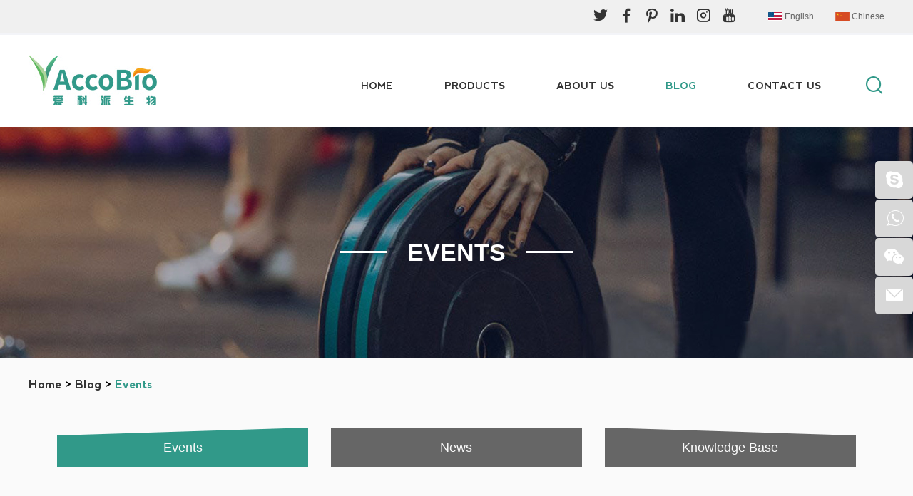

--- FILE ---
content_type: text/html
request_url: https://www.accobio.com/events/
body_size: 7483
content:
<!DOCTYPE html>
<html lang="en" prefix="og:http://ogp.me/ns#">
<head>
<meta charset="UTF-8">
<meta name="viewport" content="width=device-width, initial-scale=1, maximum-scale=1, user-scalable=no">
<meta http-equiv="X-UA-Compatible" content="IE=edge,chrome=1">
<meta name="renderer" content="webkit">
<meta content="telephone=no" name="format-detection" />
<title>Bacillus Coagulans, Featured Products, Amino Acids, Magnolia Bark Extract, White Willow Bark Extract Supplier</title>
<meta name="keywords" content="Bacillus Coagulans, Featured Products, Amino Acids, Magnolia Bark Extract, White Willow Bark Extract Supplier" />
<meta name="description" content="We provides nutritional ingredients, raw materials in Nutritional, Food, Beverage, Pharmaceutical, Personal Care & Cosmetic Industries." />
<title>Bacillus Coagulans, Featured Products, Amino Acids, Magnolia Bark Extract, White Willow Bark Extract Supplier</title>
<meta name="keywords" content="Bacillus Coagulans, Featured Products, Amino Acids, Magnolia Bark Extract, White Willow Bark Extract Supplier" />
<meta name="description" content="We provides nutritional ingredients, raw materials in Nutritional, Food, Beverage, Pharmaceutical, Personal Care & Cosmetic Industries." />
<meta property="og:title" content="Bacillus Coagulans, Featured Products, Amino Acids, Magnolia Bark Extract, White Willow Bark Extract Supplier"/>
<meta property="og:description" content="We provides nutritional ingredients, raw materials in Nutritional, Food, Beverage, Pharmaceutical, Personal Care & Cosmetic Industries."/>
<meta property="og:type" content="website" />
<meta property="og:site_name" content="China Accobio Biotech Inc."/>
<meta property="og:url" content="https://www.accobio.com/events/" />
<meta property="og:image" content="https://www.accobio.com/data/upload/ueditor/20250307/67ca5765634c4.jpg"/><link rel="preload" href="/themes/simplebootx/aikepai/fonts/Montserrat-Bold.woff2" as="font" type="font/woff2" crossorigin>
<link rel="preload" href="/themes/simplebootx/aikepai/fonts/Montserrat-Regular.woff2" as="font" type="font/woff2" crossorigin>
<link rel="preload" href="/themes/simplebootx/aikepai/fonts/nevis.woff2" as="font" type="font/woff2" crossorigin>
<link rel="preload" href="/themes/simplebootx/aikepai/fonts/AkzidenzGrotesk-Bold.woff2" as="font" type="font/woff2" crossorigin>
<link rel="preload" href="/themes/simplebootx/aikepai/fonts/iconfont.woff2" as="font" type="font/woff2" crossorigin>
<link rel="preload" as="script" href="/themes/simplebootx/aikepai/js/jquery.js" />
<link rel="stylesheet" href="https://www.accobio.com/themes/simplebootx/aikepai/css/main.css">
<link rel="shortcut icon" href="/favicon.ico" />
<link rel="alternate" hreflang="en" href="https://www.accobio.com/" />
<link rel="alternate" hreflang="zh" href="www.sialicacid.cn" />
<!-- Google Tag Manager -->
<script>(function(w,d,s,l,i){w[l]=w[l]||[];w[l].push({'gtm.start':
new Date().getTime(),event:'gtm.js'});var f=d.getElementsByTagName(s)[0],
j=d.createElement(s),dl=l!='dataLayer'?'&l='+l:'';j.async=true;j.src=
'https://www.googletagmanager.com/gtm.js?id='+i+dl;f.parentNode.insertBefore(j,f);
})(window,document,'script','dataLayer','GTM-KQVKKNQ2');</script>
<!-- End Google Tag Manager -->



<!-- Google tag (gtag.js) -->
<script async src="https://www.googletagmanager.com/gtag/js?id=G-J3WY2VVJ1N"></script>
<script>
  window.dataLayer = window.dataLayer || [];
  function gtag(){dataLayer.push(arguments);}
  gtag('js', new Date());

  gtag('config', 'G-J3WY2VVJ1N');
</script>

<!-- Google tag (gtag.js) -->
<script async src="https://www.googletagmanager.com/gtag/js?id=AW-11434451372">
</script>
<script>
  window.dataLayer = window.dataLayer || [];
  function gtag(){dataLayer.push(arguments);}
  gtag('js', new Date());

  gtag('config', 'AW-11434451372');
</script>

<!-- Google tag (gtag.js) -->
<script async src="https://www.googletagmanager.com/gtag/js?id=G-2BSRFMGBTH"></script>
<script>
  window.dataLayer = window.dataLayer || [];
  function gtag(){dataLayer.push(arguments);}
  gtag('js', new Date());

  gtag('config', 'G-2BSRFMGBTH');
</script>

<!-- Google tag (gtag.js) -->
<script async src="https://www.googletagmanager.com/gtag/js?id=AW-11434451372"></script>
<script>
  window.dataLayer = window.dataLayer || [];
  function gtag(){dataLayer.push(arguments);}
  gtag('js', new Date());

  gtag('config', 'AW-11434451372',{'allow_enhanced_conversions':true});
</script>

<script>  
     window.addEventListener('load',function(){
        document.querySelectorAll('input[type="submit"]').forEach(function(e){
                 e.addEventListener('click',function(){
                    var name= document.querySelector('input[name="full_name"]').value;
                    var email= document.querySelector('input[name="email"]').value;
                    var coun= document.querySelector('input[name="from_country"]').value;
                    var msg= document.querySelector('textarea[name="msg"]').value;  
                    var cap= document.querySelector('input[name="verify"]').value;
                    var mailformat = /^\w+([\.-]?\w+)@\w+([\.-]?\w+)(\.\w{2,3})+$/;
                    if(name!="" && msg!="" && coun!="" && cap!="" && email!="" && email.match(mailformat)){
                      gtag('set','user_data',{"email" : email});                  
                      gtag('event', 'conversion', {'send_to': 'AW-11434451372/bGTmCMrFn_0YEKzDr8wq'});
                  }
                })
             })

        })
</script>

<script>
window.addEventListener('load', function(event){
  document.querySelectorAll('a[href^="mailto"]').forEach(function(e){
   e.addEventListener('click',function(){    
      gtag('event', 'conversion', {'send_to': 'AW-11434451372/PTz_CIi37aQZEKzDr8wq'});
	  })
  }) 
});
</script>

<meta name="yandex-verification" content="354dec160bd741ec" />
<!--[if IE]>
<script>
  (function(){if(!/*@cc_on!@*/0)return;var e = "abbr,article,aside,audio,bb,canvas,datagrid,datalist,details,dialog,eventsource,figure,footer,header,hgroup,mark,menu,meter,nav,output,progress,section,time,video".split(','),i=e.length;while(i--){document.createElement(e[i])}})()
</script>
<![endif]-->
<!--[if IE 6]>
  <link rel="stylesheet" href="https://www.accobio.com/themes/simplebootx/aikepai/css/main.css">
<![endif]-->
<!--[if lt IE 9]>
  <script src="https://www.accobio.com/themes/simplebootx/aikepai/js/css3-mediaqueries.js"></script>
<![endif]-->
<script src="https://www.accobio.com/themes/simplebootx/aikepai/js/jquery.js" type="text/jscript"></script>
<script type="text/jscript">
    var browser = navigator.appName
    var b_version = navigator.appVersion
    var version = b_version.split(";");
    var trim_Version = version[1].replace(/[ ]/g, "");
    if (browser == "Microsoft Internet Explorer" && trim_Version == "MSIE6.0") { alert("Your browser version is too low, and some features may not be displayed! Please upgrade your browser or use another browser!"); }
    else if (browser == "Microsoft Internet Explorer" && trim_Version == "MSIE7.0") { alert("Your browser version is too low, and some features may not be displayed! Please upgrade your browser or use another browser!"); }
</script>
</head>
<body>
  <!--  nav  -->
<div class="container">
  <div class="nav">
    <ul>
      <li> <a href="/">Home</a> </li>
      <li> <a href="https://www.accobio.com/products/">Products</a>
      	<div class="addition"></div>
        <div class="c-show c-show1">
          <div class="c-s1"> <a href="https://www.accobio.com/branded-ingredients/" class="fa fa-dot-circle-o"> <span>>Branded Ingredients</span> </a>
            <div class="addition"></div>
            <div class="c-show c-show2">
              <div class="c-s2"> <a href="https://www.accobio.com/probc-123-bacillus-coagulans/bacillus-coagulans.html" class="fa fa-asterisk"> <span>>ProBC-123®(Bacillus Coagulans)</span> </a>
                              </div><div class="c-s2"> <a href="https://www.accobio.com/nusacco-sialic-acid/nusacco.html" class="fa fa-asterisk"> <span>>Nusacco®(Sialic Acid)</span> </a>
                              </div>            </div>          </div><div class="c-s1"> <a href="https://www.accobio.com/bio-organic/" class="fa fa-dot-circle-o"> <span>>Bio/Organic</span> </a>
            <div class="addition"></div>
            <div class="c-show c-show2">
              <div class="c-s2"> <a href="https://www.accobio.com/organic-mushroom-products/" class="fa fa-asterisk"> <span>>Organic Mushroom Products</span> </a>
                              </div><div class="c-s2"> <a href="https://www.accobio.com/organic-herbal-powder-extract/" class="fa fa-asterisk"> <span>>Organic Herbal Powder/Extract</span> </a>
                              </div><div class="c-s2"> <a href="https://www.accobio.com/organic-fruit-powder/" class="fa fa-asterisk"> <span>>Organic Fruit Powder</span> </a>
                              </div><div class="c-s2"> <a href="https://www.accobio.com/organic-plant-protein/" class="fa fa-asterisk"> <span>>Organic Plant Protein</span> </a>
                              </div><div class="c-s2"> <a href="https://www.accobio.com/organic-herbs-whole-granule-cut/" class="fa fa-asterisk"> <span>>Organic Herbs (Whole/Granule/Cut)</span> </a>
                              </div><div class="c-s2"> <a href="https://www.accobio.com/organic-food-ingredients/" class="fa fa-asterisk"> <span>>Organic Food Ingredients</span> </a>
                              </div>            </div>          </div><div class="c-s1"> <a href="https://www.accobio.com/by-category/" class="fa fa-dot-circle-o"> <span>>By Category</span> </a>
            <div class="addition"></div>
            <div class="c-show c-show2">
              <div class="c-s2"> <a href="https://www.accobio.com/amino-acids/" class="fa fa-asterisk"> <span>>Amino Acids</span> </a>
                              </div><div class="c-s2"> <a href="https://www.accobio.com/herbal-extracts/" class="fa fa-asterisk"> <span>>Herbal Extracts</span> </a>
                              </div><div class="c-s2"> <a href="https://www.accobio.com/sportsnutrition/" class="fa fa-asterisk"> <span>>Sports Nutrition</span> </a>
                              </div><div class="c-s2"> <a href="https://www.accobio.com/Vitamins/" class="fa fa-asterisk"> <span>>Vitamins</span> </a>
                              </div><div class="c-s2"> <a href="https://www.accobio.com/nutritional-supplement/" class="fa fa-asterisk"> <span>>Nutritional Supplement</span> </a>
                              </div><div class="c-s2"> <a href="https://www.accobio.com/sweetener/" class="fa fa-asterisk"> <span>>Sweetener</span> </a>
                              </div><div class="c-s2"> <a href="https://www.accobio.com/probiotics/" class="fa fa-asterisk"> <span>>Probiotics</span> </a>
                              </div><div class="c-s2"> <a href="https://www.accobio.com/enzymes/" class="fa fa-asterisk"> <span>>Enzymes</span> </a>
                              </div><div class="c-s2"> <a href="https://www.accobio.com/proteins/" class="fa fa-asterisk"> <span>>Proteins</span> </a>
                              </div><div class="c-s2"> <a href="https://www.accobio.com/minerals/" class="fa fa-asterisk"> <span>>Minerals</span> </a>
                              </div><div class="c-s2"> <a href="https://www.accobio.com/mushroom-products/" class="fa fa-asterisk"> <span>>Mushroom products</span> </a>
                              </div><div class="c-s2"> <a href="https://www.accobio.com/apis/" class="fa fa-asterisk"> <span>>APIs</span> </a>
                              </div>            </div>          </div><div class="c-s1"> <a href="https://www.accobio.com/by-application/" class="fa fa-dot-circle-o"> <span>>By Application</span> </a>
            <div class="addition"></div>
            <div class="c-show c-show2">
              <div class="c-s2"> <a href="https://www.accobio.com/anti-virus/" class="fa fa-asterisk"> <span>>Anti-virus</span> </a>
                              </div><div class="c-s2"> <a href="https://www.accobio.com/mens-health/" class="fa fa-asterisk"> <span>>Men's Health</span> </a>
                              </div><div class="c-s2"> <a href="https://www.accobio.com/womens-health/" class="fa fa-asterisk"> <span>>Women's Health</span> </a>
                              </div><div class="c-s2"> <a href="https://www.accobio.com/immue-suport/" class="fa fa-asterisk"> <span>>Immue Suport</span> </a>
                              </div><div class="c-s2"> <a href="https://www.accobio.com/weight-loss-support/" class="fa fa-asterisk"> <span>>Weight Loss Support</span> </a>
                              </div><div class="c-s2"> <a href="https://www.accobio.com/hair-growth/" class="fa fa-asterisk"> <span>>Hair Growth</span> </a>
                              </div><div class="c-s2"> <a href="https://www.accobio.com/cosmeceuticals/" class="fa fa-asterisk"> <span>>Cosmeceuticals</span> </a>
                              </div><div class="c-s2"> <a href="https://www.accobio.com/sports-nutrition/" class="fa fa-asterisk"> <span>>Sports Nutrition</span> </a>
                              </div><div class="c-s2"> <a href="https://www.accobio.com/joint-health/" class="fa fa-asterisk"> <span>>Joint Health</span> </a>
                              </div><div class="c-s2"> <a href="https://www.accobio.com/brain-health/" class="fa fa-asterisk"> <span>>Brain Health</span> </a>
                              </div><div class="c-s2"> <a href="https://www.accobio.com/pharmaceutical/" class="fa fa-asterisk"> <span>>Pharmaceutical</span> </a>
                              </div><div class="c-s2"> <a href="https://www.accobio.com/animal-nutrition/" class="fa fa-asterisk"> <span>>Animal Nutrition</span> </a>
                              </div><div class="c-s2"> <a href="https://www.accobio.com/infant-nutrition/" class="fa fa-asterisk"> <span>>Infant Nutrition</span> </a>
                              </div>            </div>          </div><div class="c-s1"> <a href="https://www.accobio.com/oem/" class="fa fa-dot-circle-o"> <span>>OEM</span> </a>
            <div class="addition"></div>
            <div class="c-show c-show2">
              <div class="c-s2"> <a href="https://www.accobio.com/softgels/" class="fa fa-asterisk"> <span>>Softgels</span> </a>
                              </div><div class="c-s2"> <a href="https://www.accobio.com/hard-capsules/" class="fa fa-asterisk"> <span>>Hard Capsules</span> </a>
                              </div><div class="c-s2"> <a href="https://www.accobio.com/tablets/" class="fa fa-asterisk"> <span>>Tablets</span> </a>
                              </div><div class="c-s2"> <a href="https://www.accobio.com/gummies/" class="fa fa-asterisk"> <span>>Gummies</span> </a>
                              </div><div class="c-s2"> <a href="https://www.accobio.com/pre-mix/" class="fa fa-asterisk"> <span>>Pre-mix</span> </a>
                              </div>            </div>          </div>        </div>      </li><li> <a href="https://www.accobio.com/about-us/">About Us</a>
      	<div class="addition"></div>
        <div class="c-show c-show1">
          <div class="c-s1"> <a href="https://www.accobio.com/about-us/company-profile/" class="fa fa-dot-circle-o"> <span>>Company Profile</span> </a>
                      </div><div class="c-s1"> <a href="https://www.accobio.com/about-us/rd/" class="fa fa-dot-circle-o"> <span>>R&D</span> </a>
                      </div><div class="c-s1"> <a href="https://www.accobio.com/about-us/join-us/" class="fa fa-dot-circle-o"> <span>>Join Us</span> </a>
                      </div>        </div>      </li><li> <a href="https://www.accobio.com/blog/">Blog</a>
      	<div class="addition"></div>
        <div class="c-show c-show1">
          <div class="c-s1"> <a href="https://www.accobio.com/events/" class="fa fa-dot-circle-o"> <span>>Events</span> </a>
                      </div><div class="c-s1"> <a href="https://www.accobio.com/news/" class="fa fa-dot-circle-o"> <span>>News</span> </a>
                      </div><div class="c-s1"> <a href="https://www.accobio.com/knowledge-base/" class="fa fa-dot-circle-o"> <span>>Knowledge Base</span> </a>
                      </div>        </div>      </li><li> <a href="https://www.accobio.com/contact-us/">Contact Us</a>
      	      </li><li> <a href="https://www.accobio.com/index.php?g=Content&m=Pagedis&a=lists&catid=14">Manufacturer Partners</a>
      	      </li>    </ul>
  </div>
  <div class="menubtn"> <span class="one"></span> <span class='two'></span> <span class="three"></span> </div>
</div>
<!--  head  -->
<div class="head">
  <div class="het">
    <div class="zong">
      <div class="yvzhong">
      	<a href="/" rel="nofollow" class="maln">
      		<span class="svg1">
	      		<svg>
			        <image xlink:href="https://www.accobio.com/themes/simplebootx/aikepai/images/usa.svg" src="https://www.accobio.com/themes/simplebootx/aikepai/images/usa.png" width="100%" />
			    </svg>
		    </span>
		    <span>English</span>
		</a>
		<a href="www.sialicacid.cn" target="_blank" rel="nofollow">
			<span class="svg1">
				<svg>
		        <image xlink:href="https://www.accobio.com/themes/simplebootx/aikepai/images/chinese.svg" src="https://www.accobio.com/themes/simplebootx/aikepai/images/chinese.png" width="100%" />
		        </svg>
		   	</span>
		   	<span>Chinese</span>
        </a>
        <div class="clear"></div>
      </div>
      <div class="shejiao">
      	<a href="https://twitter.com/durui1389757" target="_blank" rel="nofollow" class="iconfont icon-twitter"></a>
      	<a href="https://www.facebook.com/AccoBio/?notif_id=1588729143578996&notif_t=page_user_activity&ref=notif	" target="_blank" rel="nofollow" class="iconfont icon-facebook"></a>
      	<a href="https://www.pinterest.com/05rb2bbxos67xyopp4s8emkmgcolla/" target="_blank" rel="nofollow" class="iconfont icon-pinterest"></a>
      	<a href="https://www.linkedin.com/in/ray-du-accobio/" target="_blank" rel="nofollow" class="iconfont icon-linkedin"></a>
      	<a href="https://www.instagram.com/durui1389757/	" target="_blank" rel="nofollow" class="iconfont icon-instagram"></a>
      	<a href="https://www.youtube.com/watch?v=LMPbfGIGRvc" target="_blank" rel="nofollow" class="iconfont icon-youtube"></a>
        <div class="clear"></div>
      </div>
      <div class="clear"></div>
    </div>
  </div>
  <div class="zong"> <a href="/" title="China Accobio Biotech Inc." class="logo"><img src="https://www.accobio.com/themes/simplebootx/picbanners/logo.jpg" title="China Accobio Biotech Inc." alt="China Accobio Biotech Inc."></a>
    <div class="sousuo"> <span class="sou2 iconfont icon-sousuo"></span> </div>
    <div class="sousuon">
      <div class="zong"> <span class="guanbi iconfont icon-guanbi"></span>
        <form action="/index.php/Search/Index/index.html" method="get">
          <input class="suo fl" type="submit" value="">
          <input class="sou fl" type="text" name="q" placeholder="Type Search Here...">
          <span class="sou1 iconfont icon-sousuo"></span>
        </form>
        <p class="soup">Search for ingredients (by product name, CAS number, or active ingredient name) above and press enter </p>
      </div>
    </div>
    <ul class="daohang">
      <li class="maln"><a href="/" >Home</a></li>
      <li class="yxia1"><a href="https://www.accobio.com/products/" >Products</a>
        <div class="yijiw">
          <div class="zong">
            <div class="xialie xialiec"> <a href="https://www.accobio.com/products/">CORE PRODUCTS</a>
              <ul class="erji">
                <li><a href="https://www.accobio.com/nusacco-sialic-acid/nusacco.html">Nusacco®(Sialic Acid)</a></li>
                <li><a href="https://www.accobio.com/probc-123-bacillus-coagulans/bacillus-coagulans.html">ProBC-123®(Bacillus Coagulans)</a></li>
              </ul>
            </div>
            <div class="xialie"> <a href="https://www.accobio.com/bio-organic/">Bio/Organic</a>
              <ul class="erji">
                <li><a href="https://www.accobio.com/organic-mushroom-products/">Organic Mushroom Products</a></li><li><a href="https://www.accobio.com/organic-herbal-powder-extract/">Organic Herbal Powder/Extract</a></li><li><a href="https://www.accobio.com/organic-fruit-powder/">Organic Fruit Powder</a></li><li><a href="https://www.accobio.com/organic-plant-protein/">Organic Plant Protein</a></li><li><a href="https://www.accobio.com/organic-herbs-whole-granule-cut/">Organic Herbs (Whole/Granule/Cut)</a></li><li><a href="https://www.accobio.com/organic-food-ingredients/">Organic Food Ingredients</a></li>              </ul>            </div>
            <div class="xialie"> <a href="https://www.accobio.com/herbal-extracts/">Herbal Extracts</a>
              <ul class="erji">
                <li><a href="https://www.accobio.com/herbal-extracts/stevioside-extract-(ra98).html">Stevia Extract (RA98)</a></li><li><a href="https://www.accobio.com/herbal-extracts/magnolia-bark-extract.html">Magnolia Bark Extract 90%</a></li><li><a href="https://www.accobio.com/herbal-extracts/rhodiola-rosea-extract-rosavin.html">Rhodiola Rosea Extract 3% Rosavin</a></li>              </ul>              <a href="https://www.accobio.com/Vitamins/">Vitamins</a>
              <ul class="erji">
                <li><a href="https://www.accobio.com/Vitamins/Vitamin b12.html">Vitamin B12 (Methylcobalamin)  98%</a></li><li><a href="https://www.accobio.com/Vitamins/vitamin-b7-biotin.html">Vitamin B7( D-Biotin)</a></li><li><a href="https://www.accobio.com/Vitamins/Vitamin A 2.html">Vitamin A Palmitate Powder 1700000IU/g</a></li>              </ul>              <a href="https://www.accobio.com/amino-acids/">Amino Acids</a>
              <ul class="erji">
                <li><a href="https://www.accobio.com/amino-acids/L-Carnitine L-Tartrate 2.html">L-Carnitine L-Tartrate 98%</a></li><li><a href="https://www.accobio.com/amino-acids/Ingredients-L-Carnitine-L-Tartrate.html">L-Carnitine L-Tartrate（Raw Ingredients）</a></li><li><a href="https://www.accobio.com/amino-acids/L-Arginine Base 2.html">L-Arginine</a></li>              </ul>            </div>
            <div class="xialie"> 
              <a href="https://www.accobio.com/sportsnutrition/">Sports Nutrition</a>
              <ul class="erji">
                <li><a href="https://www.accobio.com/sportsnutrition/Creatine Monohydrate 2.html">Creatine Monohydrate  99%</a></li><li><a href="https://www.accobio.com/sportsnutrition/HMB Ca 2.html">Calcium β-hydroxy-β-methylbutyrate 98% Powder</a></li><li><a href="https://www.accobio.com/sportsnutrition/creatine-ethyl-ester-hci(cee)-98.html">Creatine Ethyl Ester HCI(CEE) 98%</a></li><li><a href="https://www.accobio.com/sportsnutrition/creatine-monohydrate-99.9.html">Creatine monohydrate</a></li><li><a href="https://www.accobio.com/sportsnutrition/ibcaa-2.html">IBCAA 2:1:1</a></li>              </ul>              <a href="https://www.accobio.com/sweetener/">Sweetener</a>
              <ul class="erji">
                <li><a href="https://www.accobio.com/sweetener/sucralose.html">Sucralose</a></li>              </ul>            </div>
            <div class="clear"></div>
            <div class="xialaa"> <a href="https://www.accobio.com/products/">View All Products(A-Z)</a><a href="https://www.accobio.com/by-application/">View By Applications</a>
              <div class="clear"></div>
            </div>
          </div>
        </div>
      </li>
      <li class="yxia1 yxia2"> <a href="https://www.accobio.com/about-us/company-profile/" >About Us</a>
        <ul class="yiji">
          <li><a href="https://www.accobio.com/about-us/company-profile/">Company Profile</a></li>
          <li><a href="https://www.accobio.com/about-us/rd/">R&D</a></li>
          <li><a href="https://www.accobio.com/about-us/rd/#ab2">Quality Control</a></li>
          <li><a href="https://www.accobio.com/about-us/rd/#ab3">Factory</a></li>
          <li><a href="https://www.accobio.com/about-us/join-us/">Join Us</a></li>
        </ul>
      </li>
      <li class="yxia1 yxia2"> <a href="https://www.accobio.com/blog/" class="dangqiandao">Blog</a>
        <ul class="yiji">
          <li><a href="https://www.accobio.com/events/">Events</a></li><li><a href="https://www.accobio.com/news/">News</a></li><li><a href="https://www.accobio.com/knowledge-base/">Knowledge Base</a></li>        </ul>      </li>
      <li> <a href="https://www.accobio.com/contact-us/" >Contact Us</a> </li>
      <!-- <li> <a href="https://www.accobio.com/about-us/join-us/" >Join Us</a> </li> -->
      <div class="clear"></div>
    </ul>
    <div class="clear"></div>
    <!-- xnav -->
    <div class="daohang2">
      <a href="/" >Home</a>
      <a href="https://www.accobio.com/products/" >Products</a>
      <a href="https://www.accobio.com/about-us/" >About Us</a>
      <a href="https://www.accobio.com/contact-us/" >Contact Us</a>
      <div class="clear"></div>
    </div>
  </div>
</div>
  <!--  banner  -->
<div class="fenbanner" style="background: url(https://www.accobio.com/themes/simplebootx/picbanners/banner_news.jpg) no-repeat center;">
  <p class="fenp">Events</p>
</div>
  <!--  mianbao  -->
<div class="mianbao">
  <div class="zong"> <a href="/">Home</a> &gt; <a href="https://www.accobio.com/blog/" >Blog</a> &gt; <a href="https://www.accobio.com/events/"  class="co31">Events</a> </div>
</div>
    <!--  main  -->
  <div class="nemain">
    <div class="zong">
      <div class="nenav"> 
  <a href="https://www.accobio.com/events/" class="dangne"><span>Events</span></a><a href="https://www.accobio.com/news/" ><span>News</span></a><a href="https://www.accobio.com/knowledge-base/" ><span>Knowledge Base</span></a>  <div class="clear"></div>
</div>
      <div class="slide2" id="banner2">
    <p class="hone">Hot News</p>
    <div class="carouse">
      <div class="slideItem"> <a href="https://www.accobio.com/events/why-vitamins-supplements-are-essential.html" title="Why Vitamins Supplements are essential?" class="netu1"><img src="https://www.accobio.com/data/watermark/20200225/5e54f3b7254d9.jpg" title="Why Vitamins Supplements are essential?" alt="Why Vitamins Supplements are essential?"></a>
        <div class="nezi1"> <a href="https://www.accobio.com/events/why-vitamins-supplements-are-essential.html" title="Why Vitamins Supplements are essential?">Why Vitamins Supplements are essential?</a> <span class="neriqi"><i class="iconfont icon-calendar3"></i>Aug. 20, 2019</span>
          <p><a href="https://www.accobio.com/events/why-vitamins-supplements-are-essential.html" title="Vitamins are a kind of food additives that all living organisms need to continue functioning.">Vitamins are a kind of food additives that all living organisms need to continue functioning.</a></p>
        </div>
        <div class="clear"></div>
      </div><div class="slideItem"> <a href="https://www.accobio.com/events/impact-of-coronavirus-on-the-natural.html" title="Impact of Coronavirus on the Natural Products Industry" class="netu1"><img src="https://www.accobio.com/data/watermark/20200225/5e54f34636426.jpg" title="Impact of Coronavirus on the Natural Products Industry" alt="Impact of Coronavirus on the Natural Products Industry"></a>
        <div class="nezi1"> <a href="https://www.accobio.com/events/impact-of-coronavirus-on-the-natural.html" title="Impact of Coronavirus on the Natural Products Industry">Impact of Coronavirus on the Natural Products Industry</a> <span class="neriqi"><i class="iconfont icon-calendar3"></i>Mar. 12, 2019</span>
          <p><a href="https://www.accobio.com/events/impact-of-coronavirus-on-the-natural.html" title="Back in December 2019, the virus was first reported in Wuhan, China, and was traced to a novel strain. The COVID-19 virus, in some instances, can cause pneumonia, kidney failure, severe acute respiratory syndrome—and even death in the most severe cases.">Back in December 2019, the virus was first reported in Wuhan, China, and was traced to a novel strain. The COVID-19 virus, in some instances, can cause pneumonia, kidney failure, severe acut...</a></p>
        </div>
        <div class="clear"></div>
      </div><div class="slideItem"> <a href="https://www.accobio.com/news/global-sports-nutritio-market-forecasts.html" title="Global Sports Nutrition Market Forecasts" class="netu1"><img src="https://www.accobio.com/data/watermark/20200225/5e54f21baa2af.jpg" title="Global Sports Nutrition Market Forecasts" alt="Global Sports Nutrition Market Forecasts"></a>
        <div class="nezi1"> <a href="https://www.accobio.com/news/global-sports-nutritio-market-forecasts.html" title="Global Sports Nutrition Market Forecasts">Global Sports Nutrition Market Forecasts</a> <span class="neriqi"><i class="iconfont icon-calendar3"></i>May. 14, 2019</span>
          <p><a href="https://www.accobio.com/news/global-sports-nutritio-market-forecasts.html" title="The Global Sports Nutrition Market size is expected to reach $44,003 million, by 2021.">The Global Sports Nutrition Market size is expected to reach $44,003 million, by 2021.</a></p>
        </div>
        <div class="clear"></div>
      </div><div class="slideItem"> <a href="https://www.accobio.com/news/global-herbal-extracts-market-trends.html" title="Global Herbal Extracts Market Trends" class="netu1"><img src="https://www.accobio.com/data/watermark/20200225/5e54f1c08f2d5.jpg" title="Global Herbal Extracts Market Trends" alt="Global Herbal Extracts Market Trends"></a>
        <div class="nezi1"> <a href="https://www.accobio.com/news/global-herbal-extracts-market-trends.html" title="Global Herbal Extracts Market Trends">Global Herbal Extracts Market Trends</a> <span class="neriqi"><i class="iconfont icon-calendar3"></i>Feb. 25, 2020</span>
          <p><a href="https://www.accobio.com/news/global-herbal-extracts-market-trends.html" title="Global herbal extracts market has been growing at a continuous pace because of its various health benefits and increasing awareness about side effects from using chemical based products.">Global herbal extracts market has been growing at a continuous pace because of its various health benefits and increasing awareness about side effects from using chemical based products.</a></p>
        </div>
        <div class="clear"></div>
      </div>      <div class="nelr"><a class="carousel-control left Next iconfont icon-left16"></a> <a class="carousel-control right Previous iconfont icon-right16"></a></div>
    </div>
    <div class="dotList"></div>
  </div>                <div class="nelie bon"> <a href="https://www.accobio.com/events/natural-products-expo-west-2025.html" title="Natural Products Expo West 2025" class="netu1"><img data-original="https://www.accobio.com/data/upload/ueditor/20250307/67ca5765634c4.jpg" title="Natural Products Expo West 2025" alt="Natural Products Expo West 2025" class="nlazy"></a>
              <div class="nezi1"> <a href="https://www.accobio.com/events/natural-products-expo-west-2025.html" title="Natural Products Expo West 2025">Natural Products Expo West 2025</a> <span class="neriqi"><i class="iconfont icon-calendar3"></i>Mar. 07, 2025</span>
                <p><a href="https://www.accobio.com/events/natural-products-expo-west-2025.html" title=""></a></p>
                <div class="nemor"><a href="https://www.accobio.com/events/natural-products-expo-west-2025.html">View More<i class="iconfont icon-right14"></i></a></div>
              </div>
              <div class="clear"></div>
            </div>
          <div class="nelie "> <a href="https://www.accobio.com/events/visit-us-at-supplyside-west-2024-time:-30th-31st-october-2024.html" title="Visit us at Supplyside West 2024 Time: 30th-31st October 2024" class="netu1"><img data-original="https://www.accobio.com/data/upload/ueditor/20240531/665964d3a5020.jpg" title="Visit us at Supplyside West 2024 Time: 30th-31st October 2024" alt="Visit us at Supplyside West 2024 Time: 30th-31st October 2024" class="nlazy"></a>
              <div class="nezi1"> <a href="https://www.accobio.com/events/visit-us-at-supplyside-west-2024-time:-30th-31st-october-2024.html" title="Visit us at Supplyside West 2024 Time: 30th-31st October 2024">Visit us at Supplyside West 2024 Time: 30th-31st October 2024</a> <span class="neriqi"><i class="iconfont icon-calendar3"></i>May. 31, 2024</span>
                <p><a href="https://www.accobio.com/events/visit-us-at-supplyside-west-2024-time:-30th-31st-october-2024.html" title=""></a></p>
                <div class="nemor"><a href="https://www.accobio.com/events/visit-us-at-supplyside-west-2024-time:-30th-31st-october-2024.html">View More<i class="iconfont icon-right14"></i></a></div>
              </div>
              <div class="clear"></div>
            </div>
          <div class="nelie "> <a href="https://www.accobio.com/events/visit-us-at-fi-south-america-2024-time:-6th-8th-august-2024.html" title="Visit us at Fi South America 2024 Time: 6th-8th August 2024" class="netu1"><img data-original="https://www.accobio.com/data/upload/ueditor/20240531/6659615e5bbee.jpg" title="Visit us at Fi South America 2024 Time: 6th-8th August 2024" alt="Visit us at Fi South America 2024 Time: 6th-8th August 2024" class="nlazy"></a>
              <div class="nezi1"> <a href="https://www.accobio.com/events/visit-us-at-fi-south-america-2024-time:-6th-8th-august-2024.html" title="Visit us at Fi South America 2024 Time: 6th-8th August 2024">Visit us at Fi South America 2024 Time: 6th-8th August 2024</a> <span class="neriqi"><i class="iconfont icon-calendar3"></i>May. 31, 2024</span>
                <p><a href="https://www.accobio.com/events/visit-us-at-fi-south-america-2024-time:-6th-8th-august-2024.html" title=""></a></p>
                <div class="nemor"><a href="https://www.accobio.com/events/visit-us-at-fi-south-america-2024-time:-6th-8th-august-2024.html">View More<i class="iconfont icon-right14"></i></a></div>
              </div>
              <div class="clear"></div>
            </div>
          <div class="nelie "> <a href="https://www.accobio.com/events/visit-us-at-cphi-china-2024-time:-19th-21st-june-2024.html" title="Visit us at CPHI China 2024 Time: 19th-21st June 2024" class="netu1"><img data-original="https://www.accobio.com/data/upload/ueditor/20240531/665960f877004.jpg" title="Visit us at CPHI China 2024 Time: 19th-21st June 2024" alt="Visit us at CPHI China 2024 Time: 19th-21st June 2024" class="nlazy"></a>
              <div class="nezi1"> <a href="https://www.accobio.com/events/visit-us-at-cphi-china-2024-time:-19th-21st-june-2024.html" title="Visit us at CPHI China 2024 Time: 19th-21st June 2024">Visit us at CPHI China 2024 Time: 19th-21st June 2024</a> <span class="neriqi"><i class="iconfont icon-calendar3"></i>May. 31, 2024</span>
                <p><a href="https://www.accobio.com/events/visit-us-at-cphi-china-2024-time:-19th-21st-june-2024.html" title=""></a></p>
                <div class="nemor"><a href="https://www.accobio.com/events/visit-us-at-cphi-china-2024-time:-19th-21st-june-2024.html">View More<i class="iconfont icon-right14"></i></a></div>
              </div>
              <div class="clear"></div>
            </div>
                      <div class="fenye">
        <div class="fenyen"> 
<a class="sx no">Previous</a> <a class="dangqianfen" >1</a> <a href="https://www.accobio.com/events/index_2.html"> 2</a> <a href="https://www.accobio.com/events/index_3.html"> 3</a> <a class="sx" href="https://www.accobio.com/events/index_2.html">Next</a> 
          <div class="clear"></div>
        </div>
        <div class="clear"></div>
      </div>
    </div>
  </div>
  <script type="text/javascript" src="https://www.accobio.com/themes/simplebootx/aikepai/js/slide7.js"></script>
  <!--  foot  -->
<div class="foot">
  <div class="zong">
    <div class="fot">
      <form method='post' action="/index.php/api/guestbook/addmsgf.html" onSubmit="return submitMsgf()" enctype='multipart/form-data'>
        <div class="fotn fot1">
          <p class="ftbiao">Questions</p>
          <div class="int1"> <span>* Name</span>
            <input type="text" name="full_name" id="full_namef" placeholder="">
          </div>
          <div class="int1"> <span>* Company</span>
            <input type="text" name="company_name" id="company_namef" placeholder="">
          </div>
        </div>
        <div class="fotn fot2">
          <div class="int1"> <span>* Country</span>
            <input type="text" name="from_country" id="from_countryf" placeholder="">
          </div>
          <div class="int1"> <span>  Phone</span>
            <input type="text" name="tel" id="telf" placeholder="">
          </div>
          <div class="int1"> <span>* E-mail</span>
            <input type="text" name="email" id="emailf" placeholder="">
          </div>
        </div>
        <div class="fotn fot3">
          <div class="int1"> <span>* Message</span>
            <textarea name="msg" id="msgf" placeholder=""></textarea>
          </div>
          <div class="int2">
            <input type="text" name="verify" id="verifyf" placeholder="* CAPTCHA" class="int3">
            <img src="/index.php?g=api&m=checkcode&a=index&length=4&font_size=18&width=120&height=37&use_noise=1&use_curve=0&id=1" onclick="this.src='/index.php?g=api&m=checkcode&a=index&length=4&font_size=18&width=120&height=37&use_noise=1&use_curve=0&id=1&time='+Math.random();" class="yanzheng" />            <input type="submit" value="Send" class="int4">
          </div>
        </div>
        <div class="clear"></div>
        <input type="hidden" id="type" name="type" value="1">
        <input name="verifyid" value="1" type="hidden">
      </form>
    </div>
    <div class="fo1"> <a href="https://www.accobio.com/contact-us/" class="fobiao">Contact Us</a>
      <ul>
        <li><i class="iconfont icon-address"></i><span>WUXI ACCOBIO BIOTECH INC.</span>
          <p>Block 25-26, Zhongbang MOHO, No.2008 Lihu avenue, Wuxi City, Jiangsu China 214125</p>
        </li>
        <li><i class="iconfont icon-address"></i><span>ACCOBIO USA, INC.</span>
          <p>5716 Corsa Ave Suite 110, Westlake Village, CA 91362</p>
        </li>
        <li><i class="iconfont icon-email1"></i><a href="mailto:info@accobio.com">info@accobio.com</a></li>
      </ul>
    </div>
    <div class="fo2"> <span class="fobiao">Navigation</span>
      	<div class="fonav">
      		<a href="https://www.accobio.com/products/">Products</a><a href="https://www.accobio.com/about-us/">About Us</a><a href="https://www.accobio.com/blog/">Blog</a><a href="https://www.accobio.com/contact-us/">Contact Us</a><a href="https://www.accobio.com/index.php?g=Content&m=Pagedis&a=lists&catid=14">Manufacturer Partners</a>	    </div>
    </div>
    <div class="fo3"> <a href="/" title="China Accobio Biotech Inc."><img src="https://www.accobio.com/themes/simplebootx/picbanners/flogo.png" title="China Accobio Biotech Inc." alt="China Accobio Biotech Inc."></a> </div>
    <div class="clear"></div>
  </div>
  <div class="foot2">
    <div class="zong">
      <div class="youlian">
      	    	        <div class="clear"></div>
      </div>
      <p class="fop">Copyright © China Accobio Biotech Inc. All Rights Reserved | <a href="/sitemap.xml" target="_blank">Sitemap</a> | Technical Support &nbsp;<a href="https://www.reanod.com/" target="_blank" rel="nofollow"><img src="https://www.accobio.com/themes/simplebootx/aikepai/images/reanod.png"></a> &nbsp; <a target="_blank"><!-- Google Tag Manager (noscript) -->
<noscript><iframe src="https://www.googletagmanager.com/ns.html?id=GTM-KQVKKNQ2"
height="0" width="0" style="display:none;visibility:hidden"></iframe></noscript>
<!-- End Google Tag Manager (noscript) -->



<script type="text/javascript">document.write(unescape("%3Cspan id='cnzz_stat_icon_1278698489'%3E%3C/span%3E%3Cscript src='https://s9.cnzz.com/z_stat.php%3Fid%3D1278698489%26show%3Dpic' type='text/javascript'%3E%3C/script%3E"));</script>

<meta name="baidu-site-verification" content="codeva-mgXpxHP4BK" />

<meta name="naver-site-verification" content="0244bfd0a84d2355abf2a9c457c657006b991c70" />

</a></p>
      <div class="shejiao2">
      	<a href="https://twitter.com/durui1389757" target="_blank" rel="nofollow" class="iconfont icon-twitter"></a>
      	<a href="https://www.facebook.com/AccoBio/?notif_id=1588729143578996&notif_t=page_user_activity&ref=notif	" target="_blank" rel="nofollow" class="iconfont icon-facebook"></a>
      	<a href="https://www.linkedin.com/in/ray-du-accobio/" target="_blank" rel="nofollow" class="iconfont icon-linkedin"></a>
      	<a href="https://www.youtube.com/watch?v=LMPbfGIGRvc" target="_blank" rel="nofollow" class="iconfont icon-youtube"></a>
      	<a href="https://www.pinterest.com/05rb2bbxos67xyopp4s8emkmgcolla/" target="_blank" rel="nofollow" class="iconfont icon-pinterest"></a>
      	<a href="https://www.instagram.com/durui1389757/	" target="_blank" rel="nofollow" class="iconfont icon-instagram"></a>
        <div class="clear"></div>
      </div>
      <div class="clear"></div>
    </div>
  </div>
</div>
<!--  ke fu  -->
<div class="lianxi">
  <div style="width:20%;"><a href="skype:durui1389757?chat" target="_blank" class="iconfont icon-skype"></a></div>
  <div style="width:20%;"><a href="whatsapp://send?phone=+86 158 5272 2870" target="_blank" class="iconfont icon-whatsapp"></a></div>
  <div class="weixin weixin1"><a target="_blank" class="iconfont icon-wechat"></a><img src="https://www.accobio.com/themes/simplebootx/picbanners/erweima.png"></div>
  <div style="width:20%;" class="weixin weixin2 dianji"><a target="_blank" class="iconfont icon-wechat"></a>
    <div class="tankuang"><img src="https://www.accobio.com/themes/simplebootx/picbanners/erweima.png"></div>
  </div>
  <div style="width:20%;"><a href="mailto:info@accobio.com" target="_blank" class="iconfont icon-email"></a></div>
  </div>
<!--  top  -->
<div class="top iconfont icon-up9"></div>
<script>
$(".dianji a").click(function(e){
	e.preventDefault();
	var $tk = $('.tankuang');
	if($tk.is(":hidden")){
		$tk.show();
	}else{
		$tk.hide();
	}
});
</script>
<script type="text/javascript" src="https://www.accobio.com/themes/simplebootx/aikepai/js/sousuo.js"></script>
<script type="text/javascript" src="https://www.accobio.com/themes/simplebootx/aikepai/js/top.js"></script>
<script type="text/javascript" src="https://www.accobio.com/themes/simplebootx/aikepai/js/sm.js"></script>
<script src="https://www.accobio.com/themes/simplebootx/aikepai/js/resize.js"></script>
<script src="https://www.accobio.com/themes/simplebootx/aikepai/js/placeholder.js"></script>
<script src="https://www.accobio.com/themes/simplebootx/aikepai/js/jquery.lazyload.min.js" type="text/javascript" charset="utf-8"></script>
<script type="text/javascript">
		$(".nlazy").lazyload({
			effect: "fadeIn"
		});
	</script>
<script>
var dxurl = window.location.href;
var title = "Events";
if(!title)title='Other';
$.get("/index.php?g=Demo&m=Index&a=views&zxurl="+dxurl+"&title="+title);

var proarttitle = 'Events';
var mod = '1';
$.get("/index.php?g=Demo&m=Index&a=arp&modelid=" + mod + "&zxurl="+dxurl+"&title="+proarttitle);</script>
<script src="/themes/simplebootx/style/form1.js"></script>
</body>
</html>

--- FILE ---
content_type: text/css
request_url: https://www.accobio.com/themes/simplebootx/aikepai/css/main.css
body_size: 21374
content:
@charset "utf-8";/* CSS Document */

html {font-size: 62.5%;height: 100%}

body {margin: 0 auto;font-family:Arial, Helvetica, sans-serif;font-size: 12px;font-size: 1.2rem;height: 100%;background:#fff;width:100%;max-width:1920px;margin:0 auto;}

img {border: none;}

ul li {list-style-type: none;}

ul, form, p, a, img, table, tr, td, li, dd, dt, dl, span {margin: 0;padding: 0;list-style: none;color: #333;}

img{display:block;}

a {text-decoration: none;color: #333;outline: none;transition: 0.5s;-moz-transition: 0.5s;-o-transition: 0.5s;-webkit-transition: 0.5s;}

h1 {margin: 0;padding: 0;font-weight: normal;color: #333;}

.clear {clear: both;}

.maln {margin-left: auto !important}

input, textarea, select {font-family:Arial, Helvetica, sans-serif;font-size: 12px;font-size: 1.2rem;color:#999999;border: none;outline: none;}

.fl {float:left;}

.fr {float:right;}

article,aside,dialog,footer,header,section,footer,nav,figure,menu{display:block}

::selection {
    color: #fff;
    background: #319989;
}





::-webkit-input-placeholder {/* WebKit browsers */

 color:#666666;opacity:1}

:-o-placeholder {/* Mozilla Firefox 4 to 18 */

 color:#666666;opacity:1 }

::-moz-placeholder {/* Mozilla Firefox 19+ */

 color:#666666;opacity:1 }

:-ms-input-placeholder {/* Internet Explorer 10+ */

 color:#666666;opacity:1 }

 

.sou::-webkit-input-placeholder {/* WebKit browsers */

 color:#fff;opacity:1; font-size:14px; font-size:1.4rem; line-height:30px;}

.sou:-o-placeholder {/* Mozilla Firefox 4 to 18 */

 color:#fff;opacity:1; font-size:14px; font-size:1.4rem; line-height:30px; }

.sou::-moz-placeholder {/* Mozilla Firefox 19+ */

 color:#fff;opacity:1; font-size:14px; font-size:1.4rem; line-height:30px; }

.sou:-ms-input-placeholder {/* Internet Explorer 10+ */

 color:#fff;opacity:1; font-size:14px; font-size:1.4rem; line-height:30px; }



.m6int1::-webkit-input-placeholder {/* WebKit browsers */

 color:#666;opacity:1}

.m6int1:-o-placeholder {/* Mozilla Firefox 4 to 18 */

 color:#666;opacity:1 }

.m6int1::-moz-placeholder {/* Mozilla Firefox 19+ */

 color:#666;opacity:1 }

.m6int1:-ms-input-placeholder {/* Internet Explorer 10+ */

 color:#666;opacity:1 }



.int1n::-webkit-input-placeholder {/* WebKit browsers */

 color:#a3a3a3;opacity:1}

.int1n:-o-placeholder {/* Mozilla Firefox 4 to 18 */

 color:#a3a3a3;opacity:1 }

.int1n::-moz-placeholder {/* Mozilla Firefox 19+ */

 color:#a3a3a3;opacity:1 }

.int1n:-ms-input-placeholder {/* Internet Explorer 10+ */

 color:#a3a3a3;opacity:1 }



@media screen and (min-width:1220px) {.zong {width: 1200px;margin: auto;}}

@media screen and (min-width:1000px) and (max-width:1219px) {.zong {width: 980px;margin: auto;}}

@media screen and (max-width:999px) {.zong {width: 95%;margin: auto;}}





/*  head  */

.head{}

.het{ background:#f0f0f0; padding-bottom:9px; border-bottom:2px solid #f3f4f8;}

.het .zong{position:relative;z-index:99;}



.yvzhong{ float:right; margin-top:7px; position:relative;}

.yvzhong a{ display:block; float:left; color:#141414; line-height:30px; margin-left:30px;}

.yvzhong .svg1{ display:inline-block; width:20px; line-height:30px; vertical-align:middle;}

.yvzhong svg{width:20px; height:14px; vertical-align:middle}

.yvzhong a span{ display:inline-block; color:#666666; vertical-align:middle}



.shejiao{ float:right; margin-top:7px; margin-right:45px;}

.shejiao a{ display:block; float:left; line-height:30px; margin-left:16px; font-size:20px; font-size:2rem;}

.shejiao a:hover,.yvzhong a:hover span{ color:#319989;}



.logo{display:block;float:left;width:180px;margin-top:28px;}

.logo img{display:block;margin:auto;width:100%;max-width:180px;max-height:71px;}



.daohang{ float:right; margin-right:17px; margin-top:56px;}

.daohang>li{ float:left; margin-right:72px;}

.daohang>li>a{display:block;font-size:14px;font-size:1.4rem;line-height:30px; font-family: "nevis"; text-transform:uppercase; padding-bottom:43px;}

.daohang>li:hover>a{ color:#319989}

.dangqiandao{ color:#319989 !important}

.yxia1>a{ background:url(../images/xiazhizhen.jpg) no-repeat -25px bottom;}

.yxia1:hover>a{ background:url(../images/xiazhizhen.jpg) no-repeat bottom center;}

.yxia2{ position:relative;}



.yijiw{ position:absolute; left:0px; width:100%; background:#ffffff; border-top:1px solid #161b2d; top:-11177px; z-index:999}

.yijiw .zong{ background:url(../images/xialatu.jpg) no-repeat bottom right; padding-top:40px;}



.xialie{ width:23%; float:left; margin-left:2.5%;}

.xialiec{ margin-left:0px; background:#ebebeb; padding:20px 0;}

.xialiec>a{ padding:0 20px;}

.xialiec ul{ padding:0 20px;}



.xialie>a{ display:block; font-size:16px; font-size:1.6rem; font-weight:bold; line-height:26px;}

.xialie ul{ margin-top:8px; margin-bottom:11px;}

.xialie ul li a{ display:block; font-size:16px; font-size:1.6rem; line-height:0px;}

.xialaa{ border-top:1px solid #eeeeee; margin-right:380px; margin-top:33px; padding-top:61px; padding-bottom:79px;}

.xialaa a{ display:block; width:210px; height:48px; line-height:48px; text-align:center; background:#666666; border-radius:0 10px 0 10px; float:left; margin-right:60px; font-size:16px; font-size:1.6rem; color:#fff; text-decoration:underline;}

.xialaa a:hover{ background:#319989}

.xialie a:hover{ color:#319989;}

.matn{margin-top:auto !important;}



.yiji{ width:292px; position:absolute; background:#ffffff; top:-9999px; z-index:999; left:50%; margin-left:-146px; border-top:1px solid #161b2d;}

.yiji li{ padding:0 25px;}

.yiji li a{ display:block; font-size:16px; font-size:1.6rem; line-height:0px; padding:0px 0;}

.yiji li:hover a{ color:#319989;}



.daohang>li:hover .yijiw{ top:177px;}

.daohang>li:hover .yiji{ top:73px;}

.daohang>li:hover .yiji li a{ line-height:24px; padding:5px 0;}

.daohang>li:hover .xialie ul li a{ line-height:34px;}



/*  sousuo  */

.sousuo{ float:right; height:30px; position:relative; z-index:999999999; margin-top:56px;}

.sousuon{ position:fixed; width:100%; height:100%; left:0px; top:0px; background:#000; background:rgba(0,0,0,0.8); display:none; z-index:9999999999}

.sousuon .zong{ padding-top:1px;position:relative;z-index:99999999999;}

.sousuon .guanbi{ display:block; width:25px; height:25px; border:1px solid #ccc; text-align:center; line-height:25px; color:#ccc; font-size:12px; font-size:1.2rem; border-radius:50%; position:absolute; right:0px; top:50px; cursor:pointer; transition:0.5s;}

.sousuon .guanbi:hover{ border-color:#fff; color:#fff;}



.sousuon form{ width:100%; height:100px;background:none;border-bottom:1px solid #fff; margin-top:100px; position:relative; z-index:99999}

.sou{width: 85%;height:100px;line-height:100px; background:none; font-size:74px; font-size:7.4rem; color:#fff; float:left; margin-left:3%;}

.suo{width:10%;height:100px; float:left; background:none; position:relative; z-index:9999999; cursor:pointer;}

.sou2{ height:30px; text-align:center; line-height:30px; position:absolute; right:0px; top:0px; font-size:28px !important; color:#319989; cursor:pointer; z-index:99990}

.sou1{ width:10%; height:100px; text-align:center; line-height:100px; position:absolute; left:0px; top:0px; font-size:100px !important; color:#fff; cursor:pointer; z-index:999990}

.container{display:none}

.soup{ padding-left:13%; font-size:16px; font-size:1.6rem; line-height:24px; color:#7d8286; margin-top:20px;}



.daohang2,sousuo2{display:none}



/*  banner  */

.banner { position: relative; z-index: 2; line-height: 0; font-size: 0; /*padding-bottom:116px;*/ }

.banner img { max-width: 100%; border: 0px solid #ccc; }

.banner .slick-arrow { position: absolute; z-index: 99; display: block !important; top: 50%; margin-top: -31px; width: 62px; height: 62px; background-repeat: no-repeat; background-position: center; -webkit-background-size: 100% 100%; background-size: 100% 100%; display:none}

.banner .slick-prev { left: 0;  cursor: pointer; }

.banner .slick-next { right: 0; cursor: pointer; }

.banner .slick-dots { position: absolute; z-index: 999999; left:50%; margin-left:480px; /*bottom: -66px;*/ bottom:49px; text-align: center; font-size: 0; letter-spacing: 0; text-align: center; }

.banner .slick-dots li { margin-left:14px; display: inline-block; *display: inline; *zoom: 1; }

.banner .slick-dots li.slick-active a { cursor: pointer; background:#319989; }

.banner .slick-dots a { display: block; width: 9px; height: 10px; border-radius:50%; background:#f8f8f8; border:2px solid #f8f8f8; cursor: pointer;}

.banner.hide { display: none; }



.slick-list,.slick-slider,.slick-track{position:relative;display:block}

.slick-loading .slick-slide,.slick-loading .slick-track{visibility:hidden}

.slick-slider{box-sizing:border-box;-webkit-user-select:none;-moz-user-select:none;-ms-user-select:none;user-select:none;-webkit-touch-callout:none;-khtml-user-select:none;-ms-touch-action:pan-y;touch-action:pan-y;-webkit-tap-highlight-color:transparent}

.slick-list{overflow:hidden;margin:0;padding:0}

.slick-list:focus{outline:0}

.slick-list.dragging{cursor:pointer;cursor:hand}

.slick-slider .slick-list,.slick-slider .slick-track{-webkit-transform:translate3d(0,0,0);-moz-transform:translate3d(0,0,0);-ms-transform:translate3d(0,0,0);-o-transform:translate3d(0,0,0);transform:translate3d(0,0,0)}

.slick-track{top:0;left:0}

.slick-track:after,.slick-track:before{display:table;content:''}

.slick-track:after{clear:both}

.slick-slide{display:none;float:left;height:100%;min-height:1px}[dir=rtl] 

.slick-slide{float:right}.slick-slide img{display:block}

.slick-slide.slick-loading img{display:none}

.slick-slide.dragging img{pointer-events:none}

.slick-initialized .slick-slide{display:block}

.slick-vertical .slick-slide{display:block;height:auto;border:1px solid transparent}

.slick-arrow.slick-hidden{display:none}



.ban2{ position:absolute; width:100%; bottom:0px; left:0px; z-index:999; background:url(../images/babei.png) no-repeat center bottom; height:250px;}

.ban2n{ width:490px; margin-left:41px; margin-top:90px;}

.ban2n p a{ display:block; font-size:16px; font-size:1.6rem; line-height:28px; max-height:84px; overflow:hidden;}

.ban2n>a{ display:inline-block; position:relative; font-size:16px; font-size:1.6rem; line-height:28px; color:#319989; margin-top:17px;}

.ban2n>a:before{ content:""; position:absolute; width:100%; height:2px; border-bottom:2px solid #309687; left:0px; bottom:0px; transition:0.5s;}

.ban2n p a:hover{ color:#309687;}

.ban2n>a:hover:before{ width:20px;}



@media screen and (max-width:1219px) {

.banner .slick-dots { margin-left:380px;}

.ban2n{ width:490px; margin-left:0px;}

}

@media screen and (min-width:1000px) {.carousel,.nav{display: none}}

@media screen and (max-width:999px) {.logo{ width:100px; margin-top:10px;}

.yijiw,.yiji2,.yiji{display:none}

.daohang{ margin-top:20px;}

.daohang>li{ margin-right:30px;}

.daohang>li>a{font-size:14px;font-size:1.4rem; text-transform:none; padding-bottom:20px;}

.sousuo{ margin-top:20px;}

.sousuon .guanbi{top:20px}



.sousuon form{ height:30px; margin-top:70px;}

.sou{width: 87%;height:30px;line-height:30px; font-size:14px; font-size:1.4rem; margin-left:1%;}

.suo{width:5%;height:30px;}

.sou1{ width:5%; height:30px; line-height:30px; font-size:20px !important;}

.soup{ padding-left:6%; font-size:14px; font-size:1.4rem; line-height:24px; margin-top:10px;}



.banner { padding-bottom:30px;}

.banner .slick-dots { left:0px; margin-left:auto; right:0px; bottom:10px;}

.ban2{ position:relative; background:#fff; height:auto;}

.ban2n{ width:auto; margin-top:20px;}

.ban2n p a,.ban2n>a{ font-size:14px; font-size:1.4rem;}

  }

 @media screen and (max-width: 959px) { .banner { display: block; }

.banner.hide { display: block; }

.banner .slick-arrow { display: none !important; }

.banner .slick-dots { bottom: 10px; }

.banner .slick-dots li { margin: 0 5px; }

.banner .slick-dots a { width: 10px; height: 10px; }

.banner2 { display: none; } }



@media screen and (min-width:768px) {.clear3{display: none}}

@media screen and (max-width:767px) {.head{padding-bottom:10px;}

.logo{width:90px;}

.daohang2{display:block;text-align:center;margin-top:10px;}

.daohang2 a{float:left;width:25%;font-size:12px;font-size:1.2rem; line-height:24px;text-align:center;}

.daohang2 .dangqiandao{}



.daohang,.daohang1{display: none}

.clear3{clear:both;}



.het{ padding-bottom:3px;}

.shejiao{ float:left; margin-top:3px;}

.shejiao a{ font-size:14px; font-size:1.4rem; margin-left:5px;}

.yvzhong{ margin-top:3px; margin-right:30px;}

.yvzhong a{ margin-left:5px;}

.yvzhong a span{ display:none}



.slick-dots{right:20px;}

.container {width: 5px;height: 100%;position: absolute;right: 0;-webkit-transition: all 0.4s ease 0s;-o-transition: all 0.4s ease 0s;-moz-transition: all 0.4s ease 0s;transition: all 0.4s ease 0s;z-index: 999999999999999;cursor: pointer;position: fixed;top: -5px;right: 0;display: block;}

.container .nav {overflow: hidden;width: 300px;background: rgba(0, 0, 0, 0.8);position: absolute;top: 0;right: 0;display: block;height: auto;overflow: scroll;}

.container .nav form {margin: 15px auto;width: 258px;height: 26px;border: 1px solid #fff;position: relative;background: #fff;}

.container .nav form .iptc {-moz-box-sizing: border-box;box-sizing: border-box;padding-left: 15px;background-color: #fff;width: 80%;height: 26px;line-height: 26px;display: block;float: left;}

.container .nav form .ipsc {width: 20%;height: 26px;line-height: 26px;display: block;float: right;background: transparent;position: relative;z-index: 99;}

.container .nav form i {position: absolute;right: 10px;top: 5px;}

.container .nav > ul {display: none;margin-top: 0px;margin-bottom: 0px;overflow: scroll;padding-top: 45px;-ms-box-sizing: border-box;-o-box-sizing: border-box;-moz-box-sizing: border-box;box-sizing: border-box;}

.container .nav > ul > li {line-height: 40px;font-size: 12px;font-size: 1.2rem;padding-left:10px;position: relative;}

.container .nav > ul > li .addition {width: 20px;height: 20px;position: absolute;right: 15px;top: 10px;background:url(../images/shizi.png) no-repeat center center;}

.container .nav > ul > li .addition.fa:before {margin-right: 5px;color: #fff;text-indent: 0;}

.container .nav > ul > li .active{background:url(../images/yizi.png) no-repeat center center;}

.container .nav > ul > li > a {color: #fff;font-size: 12px;font-size: 1.2rem;display: block;margin-right: 40px;}

.container .nav > ul > li > a span {color: #fff;font-size: 12px;font-size: 1.2rem;}

.container .nav > ul > li .c-show {display: none;width: 100%;}

.container .nav > ul > li .c-show1 .c-s1 {position: relative;padding-left: 15px;}

.container .nav > ul > li .c-show1 .c-s1 > a {position: relative;font-size: 12px;font-size: 1.2rem;color: #fff;display: block;padding-top: 5px;padding-bottom: 5px;line-height: 30px;margin-right: 40px;}

.container .nav > ul > li .c-show1 .c-s1 > a span {font-size: 12px;font-size: 1.2rem;color: #fff;}

.container .nav > ul > li .c-show1 .c-s1 > .c-show2 {position: relative;}

.container .nav > ul > li .c-show1 .c-s1 > .c-show2 .c-s2 {position: relative;}

.container .nav > ul > li .c-show1 .c-s1 > .c-show2 .c-s2 > a {padding-left:20px;font-size: 12px;font-size: 1.2rem;color: #fff;display: block;padding-top: 5px;padding-bottom: 5px;line-height: 30px;margin-right: 40px;}

.container .nav > ul > li .c-show1 .c-s1 > .c-show2 .c-s2 > a span {font-size: 12px;font-size: 1.2rem;color: #fff;}

.container .nav > ul > li .c-show1 .c-s1 .c-s2 .c-show3 {position: relative;}

.container .nav > ul > li .c-show1 .c-s1 .c-s2 .c-show3 .c-s3 a {padding-left:30px;font-size: 12px;font-size: 1.2rem;color: #fff;display: block;padding-top: 5px;padding-bottom: 5px;line-height: 30px;}

.container .nav > ul > li .c-show1 .c-s1 .c-s2 .c-show3 .c-s3 a span {font-size: 12px;font-size: 1.2rem;color: #fff;}

.container .nav > ul > dl {padding: 20px;}

.container .nav > ul > dl dd {float: left;margin: 0 2px;}

.container .menubtn {width: 23px;height: 18px;position: absolute;top: 17px;right: 12px;-webkit-transition: all 0.4s ease 0s;-o-transition: all 0.4s ease 0s;-moz-transition: all 0.4s ease 0s;transition: all 0.4s ease 0s;z-index: 9999;}

.container .menubtn span {display: block;width: 100%;height: 3px;margin-bottom: 3px;background-color: #319989;}





.carousel{width: 100%;position: relative;overflow: hidden;}

.carousel ul{width: 100%;height: 100%;}

.carousel ul li{width: 100%;height: 100%;position: absolute;top: 0;left: 0;}

.carousel ul li img{width: 100%;vertical-align: middle;}

.carousel ol{position: absolute;z-index: 2;height:10px;bottom:0px;left: 50%;margin-left:-80px;}

.carousel ol li{float: left;width: 10px;height: 10px;margin-right: 10px;border-radius: 5px;background-color: #fff;transition:all 0.3s ease 0s;}

.carousel ol li.cur{width: 10px;background:#046eb8;}

.carousel ol li:last-child{margin: 0;}

}



/*  main1  */

.main1{ background:#f3f4f8;}

.m1tu{ display:block; position:relative; z-index:99999; padding-bottom:200px;}

.m1tu:before{ content:"01"; position:absolute; right:0px; bottom:0px; font-family: "AkzidenzGrotesk-Bold"; line-height:400px; color:#d6e4e5; font-size:396px; font-size:39.6rem; z-index:999991}

.m1tu img{ width:100%; max-width:943px; max-height:420px; position:relative; z-index:999992; box-shadow:-40px -10px 40px rgba(2,38,32,0.2);}



@media screen and (max-width:999px) {

.m1tu{ padding-bottom:30px; padding-top:20px;}

.m1tu:before{ display:none}

.m1tu img{box-shadow:none}

}



/*  main2  */

.main2{ background:#f3f4f8; font-size:0px; padding-bottom:32px;}

.m2biao{ margin-left:47px; padding-left:274px; background:url(../images/m2biao.jpg) no-repeat left center; min-height:139px; margin-right:280px;}

.m2biao>a{ display:block;font-family: "Montserrat-Bold"; font-size:50px; font-size:5rem; line-height:60px; padding-top:24px;}

.m2biao p a{ display:block; font-size:16px; font-size:1.6rem; line-height:28px; color:#5f7673; margin-top:15px;}

.m2biao2{ display:block;font-family: "Montserrat-Regular"; font-size:30px; font-size:3rem; line-height:45px; position:relative; padding-bottom:19px; margin-top:61px;}

.m2biao2 span{ color:#319989; font-family: "Montserrat-Bold";}

.m2biao2:before{ content:""; position:absolute; width:38px; height:3px; background:#333333; left:0px; bottom:0px;}

.m2lie{ width:18.5%; display:inline-block; *float:left; vertical-align:top; margin-left:8.6%; margin-top:70px; padding-bottom:47px;}

.m2a{ display:block; font-size:20px; font-size:2rem; font-weight:bold; line-height:30px; margin-top:15px;}

.m2lie p a{ display:block; font-size:16px; font-size:1.6rem; line-height:28px; height:172px; margin-top:15px; overflow:hidden;}

.m2mor{ display:inline-block; font-size:16px; font-size:1.6rem; line-height:28px; position:relative; margin-top:10px;}

.m2mor:before{ content:""; position:absolute; width:100%; height:2px; background:#333; left:0px; bottom:0px;}

.main2 a:hover{ color:#319989;}



.m2lie2{ width:23.75%; float:left; margin-left:1.666%; height:342px; position:relative; z-index:1; border-radius:10px; background:#fff; margin-top:60px; transition:0.5s;}

.m2lie2:hover{ background:#319989;}

.m2lie2n{ padding:22px; padding-top:40px; position:relative; z-index:3}

.m2lie2:before{ content:""; position:absolute; z-index:2; width:100%; height:100%; left:0px; top:0px; border-radius:10px;}



.m2lie21:before{ background:url(../images/m2bei1.png) no-repeat center; background-size:cover;}

.m2lie22:before{ background:url(../images/m2bei2.png) no-repeat center; background-size:cover;}

.m2lie23:before{ background:url(../images/m2bei3.png) no-repeat center; background-size:cover;}

.m2lie24:before{ background:url(../images/m2bei4.png) no-repeat center; background-size:cover;}



.m2a2{ display:table-cell; vertical-align:middle; padding-left:75px; height:56px; font-size:20px; font-size:2rem; font-weight:bold; line-height:30px;}

.m2lie21 .m2a2{ background:url(../images/m22tu1.png) no-repeat left center;}

.m2lie22 .m2a2{ background:url(../images/m22tu2.png) no-repeat left center;}

.m2lie23 .m2a2{ background:url(../images/m22tu3.png) no-repeat left center;}

.m2lie24 .m2a2{ background:url(../images/m22tu4.png) no-repeat left center;}



.m2lie21:hover .m2a2{ background:url(../images/m22tu1h.png) no-repeat left center;}

.m2lie22:hover .m2a2{ background:url(../images/m22tu2h.png) no-repeat left center;}

.m2lie23:hover .m2a2{ background:url(../images/m22tu3h.png) no-repeat left center;}

.m2lie24:hover .m2a2{ background:url(../images/m22tu4h.png) no-repeat left center;}



.m2lie2n p a{ display:block; font-size:16px; font-size:1.6rem; line-height:28px; height:140px; overflow:hidden; margin-top:43px;}

.m2lie2n .m2mor{ margin-top:12px;}

.m2lie2:hover a{ color:#fff;}

.m2lie2:hover a:before{ background:#fff;}

.m2lie2:hover p a{ transform:translateY(-20px)}



@media screen and (max-width:1219px) {

.m2biao{ margin:auto;}

.m2lie{ width:23%; margin-left:2.5%; margin-top:70px; padding-bottom:0px;}

}

@media screen and (max-width:999px) {

.m2biao{ background-size:90px auto; background-position:left top; min-height:90px; padding-left:100px;}

.m2biao>a{ font-size:30px; font-size:3rem; line-height:30px; padding-top:0px;}

.m2biao p a{ font-size:14px; font-size:1.4rem; line-height:24px; margin-top:10px;}

.m2biao2{ font-size:20px; font-size:2rem; line-height:30px; padding-bottom:10px; margin-top:21px;}

.m2lie{ width:48%; margin-left:1% !important; margin-right:1%; margin-top:30px;}

.m2a{ font-size:1.6px; font-size:1.6rem; line-height:24px; margin-top:10px;}

.m2lie p a{ font-size:14px; font-size:1.4rem; line-height:24px; height:72px; margin-top:10px;}

.m2mor{ font-size:14px; font-size:1.4rem; line-height:24px; margin-top:10px;}



.m2lie2{width:48%; margin-left:1% !important; margin-right:1%; margin-top:30px; height:240px;}

.m2lie2n{ padding:10px;}

.m2lie2 .m2a2{ background-size:40px auto; padding-left:45px; font-size:16px; font-size:1.6rem; line-height:26px;}

.m2lie2:hover .m2a2{ background-size:40px auto; padding-left:45px;}

.m2lie2n p a{ font-size:14px; font-size:1.4rem; line-height:24px; height:120px; margin-top:3px;}

.m2lie2:hover p a{ transform:translateY(0px)}

}



/*  main3  */

.main3{ padding-top:170px; background:#f3f4f8; position:relative; z-index:1}

.m3n{ background:url(../images/m3bei.png) no-repeat left top; position:relative; z-index:3}

.m3n .zong{ padding-bottom:78px; position:relative;}

.main3:before{ content:"02"; position:absolute; left:50%; margin-left:80px; top:50px; font-family: "AkzidenzGrotesk-Bold"; line-height:400px; color:#d6e4e5; font-size:396px; font-size:39.6rem; z-index:2}

.m3l{ position:relative; width:50%; padding-top:60px;}

.m3biao{ display:block; font-size:50px; font-size:5rem; line-height:60px;font-family: "Montserrat-Bold";}

.m3p{ position:relative; font-size:16px; font-size:1.6rem; line-height:28px; color:#666666; max-height:56px; overflow:hidden; margin-top:16px; padding-bottom:21px;}

.m3p a{ display:block; color:#666; max-height:56px; overflow:hidden;}

.m3p:before{ content:""; position:absolute; width:82px; height:4px; background:#319989; left:0px; bottom:0px;}

.m3ln{ max-height:140px; overflow:hidden; margin-top:38px; padding-right:40px;}

.m3ln p{ font-size:16px; font-size:1.6rem; line-height:28px; color:#666666;}

.m3ln p a{ display:block; color:#666;}

.m3mor{ display:block; background:url(../images/m3mor.png) no-repeat left bottom; padding-bottom:16px; margin-top:54px;}

.m3mor span{ display:inline-block; min-width:175px; line-height:42px; padding:0 5px; border-radius:21px; height:42px; background:#319989; text-align:center; font-size:16px; font-size:1.6rem; color:#ffffff;}

.m3mor span i{ display:inline-block; vertical-align:middle; color:#fff; font-size:22px; font-size:2.2rem; padding-left:20px; transition:0.5s;}

.m3tu{ display:block; width:44.1666%; position:absolute; right:0px; bottom:0px;}

.m3tu img{ width:100%; max-width:530px; max-height:489px;}

.main3 a:hover{ color:#319989;}

.m3mor span:hover i{ padding-left:10px;}



@media screen and (max-width:1219px) {

.m3n{ background-position:-480px top}

}

@media screen and (max-width:999px) {

.main3{ padding-top:10px;}

.main3:before{ display:none}

.m3n{ background:none}

.m3l{ width:auto; padding:10px; position:relative; z-index:4; background:rgba(255,255,255,0.7)}

.m3tu{ width:30%;}

.m3biao{ font-size:30px; font-size:3rem; line-height:40px;}

.m3n p{ font-size:14px; font-size:1.4rem; line-height:24px;}

.m3p{ margin-top:10px;}

.m3p a{ max-height:48px;}

.m3ln{ margin-top:15px; max-height:120px;}

.m3mor{ margin-top:20px; background:none; padding:0px;}

.m3mor span{ font-size:14px; font-size:1.4rem; min-width:130px;}

}



/*  main4  */

.main4{ background:#f3f4f8; padding-bottom:30px;}

.main4 .zong{ position:relative; z-index:1;}

.main4 .zong:before{content:"03"; position:absolute; left:0; top:20px; font-family: "AkzidenzGrotesk-Bold"; line-height:400px; color:#d6e4e5; font-size:396px; font-size:39.6rem; z-index:2}

.m4biao{ position:relative; z-index:3; padding-left:280px; padding-top:160px; padding-right:200px;}

.m4biao>a{ display:block; font-size:50px; font-size:5rem; line-height:60px;font-family: "Montserrat-Bold";}

.m4biao p a{ display:block; font-size:16px; font-size:1.6rem; line-height:28px; color:#5f7673; margin-top:15px;}



.m4lie{ position:relative; z-index:3; width:31.333%; float:left; margin-left:3%; background:#fff; margin-top:140px; box-shadow:-3px -3px 7px rgba(0,0,0,0.2);}

.m4tu{ display:block;}

.m4tu img{ width:100%; max-width:511px; max-height:337px; margin:auto;}

.m4zi{ padding:12px 15px; padding-bottom:23px;}

.m4zi p{ font-size:16px; font-size:1.6rem; line-height:24px; color:#666666;}

.m4zi p span{ color:#319989;}

.m4a{ display:block; font-size:18px; font-size:1.8rem; line-height:28px; height:56px; overflow:hidden; margin-top:17px;}

.m4mor{ display:block; font-size:16px; font-size:1.6rem; line-height:24px; margin-top:21px;}

.m4mor i{ display:inline-block; vertical-align:middle; font-size:20px; font-size:2rem; padding-left:20px;}

.main4 a:hover{ color:#319989;}



@media screen and (max-width:999px) {

.main4 .zong:before{ display:none;}

.m4biao{ padding:0px; padding-top:20px;}

.m4biao>a{ font-size:30px; font-size:3rem; line-height:40px;}

.m4biao p a{ font-size:14px; font-size:1.4rem; line-height:24px; margin-top:10px;}

.m4lie{ margin-top:20px;}

.m4zi{ padding:10px;}

.m4zi p{font-size:14px; font-size:1.4rem;}

.m4a{ height:48px;}

.m4a,.m4mor{font-size:14px; font-size:1.4rem; line-height:24px; margin-top:10px;}

}

@media screen and (max-width:699px) {

.m4lie{ width:48%; margin-left:1% !important; margin-right:1%;}

}

@media screen and (max-width:449px) {

.m4lie{ width:100%; margin-left:0% !important; margin-right:0%;}

}



/*  main5  */

.main5{ background:#f3f4f8; padding-top:133px; padding-bottom:126px;}

.m5biao{ display:block; text-align:center; font-size:50px; font-size:5rem; line-height:60px;font-family: "Montserrat-Bold";;}

#mrq{ margin-top:65px;} 

#Marquee_x { overflow:hidden;}  

#Marquee_x ul li ,#Marquee_x ul li div{ float:left; margin-left:10px; overflow:hidden}

#Marquee_x ul li div{ float:left; border:1px solid #dbdbdb;} 

#Marquee_x ul li div img{ width:100%; max-width:205px; max-height:64px;} 

#Marquee_x ul li div span{ display:block;} 

/*.main5 a:hover{ color:#319989;}*/

@media screen and (max-width:999px) {

.main5{ padding-top:10px; padding-bottom:26px;}

.m5biao{ font-size:24px; font-size:2.4rem; line-height:40px;}

#mrq{ margin-top:25px;} 

#Marquee_x ul li div{ width:150px;}

}



/*  main6  */

.main6{ background:#f3f4f8;}

.main6 .zong{ position:relative; height:100px; z-index:2}

.m6n{ position:absolute; width:985px; height:163px; top:0px; left:50%; margin-left:-492px; background:#319989; border-radius:7px; z-index:3}

.m6zi{ width:459px; padding-left:34px; float:left;}

.m6zin{ height:163px; display:table-cell; vertical-align:middle;}

.m6zin>a{ display:block; font-size:24px; font-size:2.4rem; color:#ffffff;}

.m6zi p a{ display:block; font-size:16px; font-size:1.6rem; line-height:28px; color:#ffffff; margin-top:15px;}

.m6fo{ width:356px; height:46px; border-radius:23px; background:#ffffff; float:right; margin-right:70px; margin-top:59px;margin-top: 25px;}

.m6fo .div2{display: flex;margin-top: 15px;}

.m6fo .div2 .verify{background: #fff;width: 40% !important;color: #666666;}

.m6fo .div2 .yanzheng{margin:0 12.5px;border-radius: 23px;}

.m6fo .div2 .yanzheng,.m6fo .div2 .m6int2{width: 30%}

.m6int1{ width:215px; width: 100%; height:44px; line-height:44px; padding-left:25px; border-radius:23px; font-size:16px; font-size:1.6rem; color:#666666; /*float:left;*/}

.m6int2{ width:109px; height:46px; line-height:46px; border-radius:23px; text-align:center; font-size:16px; font-size:1.6rem; color:#ffffff; text-transform:uppercase; float:right; background:#333333; cursor:pointer; transition:0.5s;box-shadow:-2px 0 10px rgba(0,0,0,0.3); }

.m6int2:hover{ background:#ccc}

.m6zin a:hover{ text-decoration:underline;}

@media screen and (max-width:999px) {

.main6 .zong{ height:auto; padding-bottom:20px;}

.m6n{ position:relative; width:auto; height:210px; top:auto; left:auto; margin:auto; padding:20px; text-align:center;}

.m6zi{ width:auto; height:auto; padding:0px; float:none;}

.m6zin{ height:auto; display:block;}

.m6zin>a{ font-size:18px; font-size:1.8rem;}

.m6zi p a{ font-size:14px; font-size:1.4rem; line-height:24px; margin-top:10px;}

.m6fo{ width:300px; float:none; margin:auto; margin-top:20px;}

.m6int1{ font-size:14px; font-size:1.4rem; width:150px; padding-left:10px;}

/*.m6fo .div2{display: inherit;}*/

.m6int2{ font-size:14px; font-size:1.4rem; width:80px;}

}



/*  foot  */

.foot{ background:url(../images/fobei.jpg) no-repeat center; background-attachment:fixed; background-size:cover; position:relative;}

.foot:before{ content:""; position:absolute; width:100%; height:100%; left:0px; top:0px; background:url(../images/fobei.jpg) no-repeat center; background-size:cover; z-index:-1;}

.fot{ padding-top:91px;}

.fotn{ width:341px; float:left; margin-left:68px;}

.fot1{ padding-top:0px; margin-left:auto !important}

.fot2{ padding-top:22px;}

.fot3{ padding-top:35px; width:377px;}

.ftbiao{ font-size:41px; font-size:4.1rem; color:#319989; line-height:50px; padding-bottom:35px;}

.fot .int1{}

.fot .int1 span{ display:block; font-size:16px; font-size:1.6rem; color:#ffffff; line-height:28px; margin-top:5px;}

.fot .int1 input{ width:331px; height:28px; line-height:28px; background:#fff; padding-left:10px; font-size:14px; font-size:1.4rem;}

.fot .int1 textarea{ width:367px; height:96px; line-height:28px; background:#fff; padding-left:10px; font-size:14px; font-size:1.4rem;}

.fot .int2{ margin-top:15px;}

.fot .int2 input{ width:377px; height:30px; line-height:30px; text-align:center; transition:0.5s; background:#319989; cursor:pointer; font-size:16px; font-size:1.6rem; color:#ffffff; text-transform:uppercase;}

.fot .int2 input:hover{ background:#fff; color:#319989;}



.fo1{ width:450px; float:left; margin-top:38px;}

.fo2{ width:160px; float:left; margin-left:177px; margin-top:38px;}

.fo3{ width:192px; float:right; margin-top:38px;}



.fobiao{ display:block; font-size:26px; font-size:2.6rem; color:#319989;}

.fo1 ul{}

.fo1 ul li{ position:relative; font-size:16px; font-size:1.6rem; color:#e5e5e5; line-height:32px; padding-left:24px; margin-top:16px;}

.fo1 ul li i{ position:absolute; left:0px; top:0px; color:#e5e5e5;}

.fo1 ul li span{ display:block; color:#f3f3f3;}

.fo1 ul li p{ color:#dfdfdf;}

.fo1 ul li a{ display:block; color:#e5e5e5;}



.fonav{ font-size:16px; font-size:1.6rem; line-height:32px; color:#e5e5e5; margin-top:16px;}

.fonav a{ display:block; color:#e5e5e5;}

.fo3 a{ display:block; margin-top:47px;}

.fo3 a img{ width:100%; max-width:192px; max-height:75px;}



.foot2{ background:#252525; margin-top:39px; padding-bottom:24px;}

.youlian{ font-size:16px; font-size:1.6rem; line-height:24px; color:#e5e5e5; padding-top:12px;}

.youlian span{ color:#e5e5e5; display:block; float:left;}

.youlian a{ display:block; color:#e5e5e5; float:left; margin:0 10px;}

.fop{ font-size:16px; font-size:1.6rem; color:#e5e5e5; line-height:30px; float:left; margin-top:14px;}

.fop a{ color:#e5e5e5; display:inline-block;}

.shejiao2{ float:right; color:#ffffff; margin-top:14px;}

.shejiao2 a{ color:#ffffff; float:left; margin-left:15px; font-size:24px; line-height:30px;}

.foot a:hover{ color:#319989;}

a.fobiao:hover{ text-decoration:underline;}



.top{width:46px;height:54px; border:2px solid #535353; text-align:center; line-height:54px; margin:auto; color:#535353; font-size:30px !important; cursor:pointer;position:fixed;right:20px;bottom:-100px;transition:0.9s;z-index:999999}

.bottom{bottom:80px;}



.lianxi{ position:fixed; width:53px; right:0px; top:50%; margin-top:-135px; z-index:99999}

.lianxi div a{ display:block; background:#d8d8d8; border-radius:5px; margin-top:1px; width:53px; height:53px; text-align:center; line-height:53px; font-size:24px; color:#fff;}

.lianxi div a:hover{ background:#319989;}

.weixin{ position:relative; cursor:pointer;}

.weixin img{ position:absolute; width:149px; height:150px; top:0px; left:-149px; display:none;}

.weixin:hover img{ display:block;}

.weixin2,.tankuang{ display:none}

.tankuang img{ display:block; left:50% !important; margin-left:-75px; width:150px; height:150px;}



@media screen and (max-width:1219px) {

.fotn{ width:300px; float:left; margin-left:30px;}

.fot .int1 input{ width:290px;}

.fot .int1 textarea{ width:290px;}

.fot .int2 input{ width:300px;}

.fo2{ margin-left:50px;}

.shejiao2 a{ margin-left:10px; font-size:20px; line-height:30px;}

}

@media screen and (max-width:999px) {

.fot{ padding-top:21px;}

.fotn{ width:32.33%; margin-left:1.5%;}

.fot .int1 input{ width:96%;}

.fot .int1 textarea{ width:96%;}

.fot .int2 input{ width:100%;}

.fo2{ margin-left:50px;}

.shejiao2 a{ margin-left:10px; font-size:20px; line-height:30px;}

.ftbiao{ font-size:26px; font-size:2.6rem; line-height:50px; padding-bottom:35px;}



.fo1{ width:50%;}

.fo2{ width:20%; margin-left:5%;}

.fo3{ width:20%;}

}

@media screen and (max-width:767px) {.foot{ padding-top:1px;}

.foot2{ margin-top:auto; padding-bottom:60px; text-align:center; padding-top:1px;}

.fop{ font-size:14px; font-size:1.4rem; float:none;}

.shejiao2{ float:none;}

.shejiao2 a{ float:none; display:inline-block; *float:left; margin:0 6px;}

.fot,.fo1,.fo2,.fo3{ display:none}

.youlian{display:none}

.top{width:16.666%;height:40px;line-height:40px;bottom:0px;right:0px;border-radius:0px;border:none; background:#319989; color:#fff; font-size:24px !important;}



.lianxi{ width:100%; right:auto; top:auto; margin:auto; left:0px; bottom:0px; border-top:1px solid #fff; background:#319989;}

.lianxi div{ width:16.666%; float:left;}

.lianxi div a{ margin:auto; width:100%; background:#319989; color:#fff !important; border-radius:0px;height:40px;line-height:40px;}

.weixin2{ display:block}

.weixin1{ display:none}

.weixin img{ top:auto; bottom:40px;}

}





/*************************************  product  *****************************/

.fenbanner{ background:url(../images/fenbanner.jpg) no-repeat center; height:325px; text-align:center;}

.fenp{ display:inline-block; position:relative; font-size:34px; font-size:3.4rem; font-weight:bold; color:#ffffff; text-transform:uppercase; line-height:40px; margin-top:156px;} 

.fenp:before{ content:""; position:absolute; width:65px; height:3px; background:#ffffff; left:-94px; top:50%; margin-top:-2px;}

.fenp:after{ content:""; position:absolute; width:65px; height:3px; background:#ffffff; right:-94px; top:50%; margin-top:-2px;}



.mianbao{ font-size:16px; font-size:1.6rem; line-height:30px;font-family: "nevis"; padding-top:22px; background:#fafafa;}

.mianbao a:hover{ color:#319989;}

.co31{ color:#319989 !important;}



.prmain{ background:#fafafa; padding-top:41px; padding-bottom:122px;}

.prl{ width:260px; float:left;}

.prr{ width:884px; float:right; padding-top:7px;}



.prbiao{ display:block; font-size:22px; font-size:2.2rem; font-weight:bold; line-height:30px; border-bottom:1px solid #319989; padding-bottom:5px;}

.pryiji{ padding-top:4px;}

.pryiji>li{ margin-bottom:10px;}

.pryiji>li>a{ display:block; font-size:16px; font-size:1.6rem; line-height:24px; font-weight:bold; padding:10px 0; border-bottom:1px solid #d5d5d5; background:url(../images/prjian.jpg) no-repeat right center;}

.pryiji>li:hover>a{ background:url(../images/prjianh.jpg) no-repeat right center; color:#319989;}

.prerji{ padding-left:24px;}

.prerji li a{ display:block; font-size:14px; font-size:1.4rem; line-height:24px; padding:5px 0;}

.prsanji{ padding-left:20px;}

.prerji li:hover>a{ color:#319989;}

.dangpryi{background:url(../images/prjianh.jpg) no-repeat right center !important; color:#319989 !important;}

.dangprer{ color:#319989 !important;}



.j-nextshow { position: relative;}

.proslide_menubtn { display: none; width: 23px; height: 18px; position: absolute; top: 50%; margin-top:-9px; right: 12px; cursor: pointer; -webkit-transition: all 0.4s ease 0s; -o-transition: all 0.4s ease 0s; -moz-transition: all 0.4s ease 0s; transition: all 0.4s ease 0s; z-index: 9999; }

.proslide_menubtn span { display: block; width: 100%; height: 3px; margin-bottom: 3px; background-color: #319989; }



.prt{border: solid 1px #d5d5d5; min-height:236px; padding-bottom:31px; position:relative;}

.prttu{ display:block; float:right; margin-right:11px; margin-top:72px; margin-left:20px;}

.prttu img{ width:100%; max-width:255px; max-height:164px; margin:auto;}

.prtn{ padding-left:32px;/* padding-right:290px;*/ padding-top:26px;}

.prtn>a{ font-size:18px; font-size:1.8rem; line-height:30px; font-weight:bold;}

.prtx{ font-size:16px; font-size:1.6rem; line-height:28px; margin-top:22px;}



.prr form{ padding:0 39px; padding-top:72px;}

.prlie{ position:relative; font-size:16px; font-size:1.6rem; line-height:29px; padding:15px 0; border-bottom:1px solid #d5d5d5;}

.prlie input{ position:absolute; left:5px; top:20px; cursor:pointer;}

.pra{ display:block; position:absolute; right:25px; top:15px; color:#319989; cursor:pointer;}

.prlie p a{ display:block; margin-left:66px; margin-right:120px;}

.prlie a:hover{ color:#319989; text-decoration: underline;}



.fenye{ padding-top:75px; text-align:center;}

.fenyen{float:left;}

.fenyen a.no{background-color: #ffffff !important;	border: solid 1px #e5e5e5 !important; color: #333 !important;}

.fenyen a, .fenyen span{ display:inline-block; *float:left;width: 34px; height: 29px;	background-color: #ffffff;	border: solid 1px #e5e5e5; text-align:center; line-height:31px; margin-right:9px; margin-bottom:10px;}

.fenyen a:hover{ border:1px solid #319989; color:#319989;}

.sx{ width:auto !important; min-width:57px; padding:0 2px;}

.dangqianfen{ border:1px solid #319989 !important; color:#319989 !important;}

.fuxuan{ background:url(../images/fuxuan.jpg) no-repeat right center; padding-right:23px; float:right; margin-bottom:10px; margin-left:14px;}

.fuxuan input{ min-width:149px; height:31px; line-height:31px; background:#319989; border:1px solid #319989; color:#fff; cursor:pointer; transition:0.3s;-webkit-transition:0.3s;-moz-transition:0.3s;-o-transition:0.3s; font-size:14px; font-size:1.4rem;}

.fuxuan input:hover{ background:#fff; border:1px solid #319989; color:#319989;}



.txunpanz{ width:100%; height:100%; position:fixed; left:0px; top:0px; background:#333333; background:rgba(51,51,51,0.3); z-index:999999999999; display:none}

.txunpan{ width:968px; height:691px;border-radius: 20px;background-color: #f3faf9; position:fixed; left:50%; top:50%; margin-left:-484px; margin-top:-345px; text-align:center;}

.tguanbi{ display:block; width:55px; height:55px; border-radius:50%; background:#319989; text-align:center; line-height:55px; color:#ffffff; font-size:30px !important; border:4px solid #ffffff; position:absolute; top:-31px; right:-31px; cursor:pointer;}

.txunpan form{ padding:0 70px; padding-top:33px;}

.txunpan .int1{ width:374px;}

.txunpan .int1 span{ display:block; font-size:15px; font-size:1.5rem; color:#319989; text-transform:uppercase; line-height:26px; margin-top:35px; text-align:left;}

.txunpan .int1 input{ width:332px; height:54px; border:1px solid #666a6d; line-height:54px; padding-left:40px; border-radius:29px; font-size:16px; font-size:1.6rem; color:#a3a3a3; background:none; margin-top:9px;}

.txunpan .int2 span{ display:block; font-size:18px; font-size:1.8rem; color:#319989; text-transform:uppercase; line-height:26px; margin-top:35px; text-align:left;}

.txunpan .int2 textarea{width: 791px;height: 145px; padding-top:15px; border-radius: 15px; border:1px solid #666a6d; line-height:24px; padding-left:40px; font-size:16px; font-size:1.6rem; color:#a3a3a3; background:none; margin-top:9px;}

.txunpan .int3{ clip:rect(0 0 0 0);position:absolute;}

.txunpan .int4{ display:inline-block; min-width:242px; height:58px; line-height:58px; text-align:center; padding:0 5px; margin:auto; background:#319989; border-radius:29px; font-size:18px; font-size:1.8rem; color:#ffffff; cursor:pointer; margin-top:58px; transition:0.5s;}

.txunpan .int4 i{ font-size:30px; padding-right:10px; display:inline-block; vertical-align:middle;}

.txunpan .int4:hover{ background:#fff; color:#319989;}



@media screen and (max-width:1219px) {

.prr{ width:684px;}

.prr form{ padding:0px; padding-top:50px;}



.txunpan{ width:90%; height:auto; left:5%; margin-left:auto; margin-top:-195px;}

.txunpan form{ padding:20px;}

.txunpan .int1{ width:48%; text-align:left}

.txunpan .int1 span,.txunpan .int2 span{ font-size:14px; font-size:1.4rem; margin-top:10px;}

.txunpan .int1 input{ width:95%; height:34px; line-height:34px; line-height:4px; padding-left:10px; border-radius:17px; font-size:14px; font-size:1.4rem; margin-top:5px;}

.txunpan .int2{ text-align:left;}

.txunpan .int2 textarea{ width:97%; height:80px; line-height:4px; padding-left:10px; border-radius:17px; font-size:14px; font-size:1.4rem; margin-top:5px;}

.txunpan .int4{ height:34px; line-height:34px; min-width:190px; font-size:14px; font-size:1.4rem; margin-top:20px;}

.txunpan .int4 i{ font-size:20px;}

}

@media screen and (max-width:999px) {

.prmain{ padding-top:31px; padding-bottom:40px;}

.prl{ width:30%; float:left;}

.prr{ width:67%;}

.prr form{ padding:0px; padding-top:50px;}

.prt{ padding-bottom:10px;}

.prr form{ padding-top:30px;}

.prtn{ padding-left:10px; padding-top:10px;}

.prttu{ margin-left:10px; margin-right:10px; margin-top:10px;}

.prtn>a{ font-size:16px; font-size:1.6rem; line-height:24px;}

.prtx{ font-size:14px; font-size:1.4rem; line-height:24px; margin-top:10px;}

.prlie{ font-size:14px; font-size:1.4rem; padding:5px 0;}

.prlie input{ top:10px;}

.pra{ top:5px;}

.prlie p a{ margin-left:30px;}

.fenye{ padding-top:25px;}

.prbiao{ font-size:18px; font-size:1.8rem;}

.tguanbi{ width:20px; height:20px; line-height:20px; font-size:14px !important; border-width:2px; top:-10px; right:-10px;}

}

@media screen and (max-width:767px) {

.fenbanner{ height:150px;}

.fenp{ font-size:24px; font-size:2.4rem; margin-top:55px;} 

.fenp:before{ display:none}

.fenp:after{ display:none;}



.prl{ width:100%; float:none; margin-top:20px;}

.prr{ width:100%; float:none;}

.proslide_menubtn { display:block;}

.pryiji{ display:none}

.pra{ position:relative; right:auto; top:auto; text-align:right}

.prlie p a{ margin-right:0px;}

.prt{ padding:10px;}

.prttu{ float:none; margin:auto;}

.prtn{ padding:0px; margin-top:20px;}



.txunpan form{ padding:10px;}

.txunpan .int1 input{ width:94%;}

.txunpan .int2 textarea{ width:96%; height:60px;}

}

@media screen and (max-height:760px) {

.txunpan{ width:90%; height:auto; left:5%; margin-left:auto; margin-top:-195px;}

.txunpan form{ padding:20px;}

.txunpan .int1{ width:48%; text-align:left}

.txunpan .int1 span,.txunpan .int2 span{ font-size:14px; font-size:1.4rem; margin-top:10px;}

.txunpan .int1 input{ width:95%; height:34px; line-height:34px; line-height:4px; padding-left:10px; border-radius:17px; font-size:14px; font-size:1.4rem; margin-top:5px;}

.txunpan .int2{ text-align:left;}

.txunpan .int2 textarea{ width:97%; height:80px; line-height:4px; padding-left:10px; border-radius:17px; font-size:14px; font-size:1.4rem; margin-top:5px;}

.txunpan .int4{ height:34px; line-height:34px; min-width:190px; font-size:14px; font-size:1.4rem; margin-top:20px;}

.txunpan .int4 i{ font-size:20px;}

}



/*************************************  product2  *****************************/

.prmain2{ background:#fafafa; padding-top:50px; padding-bottom:116px;}

.fenlei{ width:340px; margin:auto; position:relative; z-index:99}

.fenlei .prbiao{ border:1px solid #ababab; border-radius:10px; background:#fafafa; line-height:34px; padding:10px; text-align:center;}

.fenlei .prbiao i{ display:inline-block; vertical-align:middle; width:13px; height:7px; background:url(../images/xiala.jpg) no-repeat center; padding-left:15px;}

.fenlei .pryijiz{ position:absolute; width:100%; left:0px; top:-9999px; z-index:999}

.fenlei .pryiji{ border:1px solid #bebebe; border-top:none; border-bottom:none; padding-top:6px;}

.fenlei .pryiji li{ background:#ffffff; margin-bottom:auto;}

.fenlei .pryiji>li>a{ padding-left:20px; background:url(../images/prjian2.jpg) no-repeat right center; padding-right:75px;}

.fenlei .pryiji>li:hover>a{ background:url(../images/prjian2h.jpg) no-repeat right center;}

.fenlei .dangpryi{ background:url(../images/prjian2h.jpg) no-repeat right center !important;}

.fenlei:hover .pryijiz{ top:50px;}





.zoomPad {position:relative; float:left; z-index:99; cursor:crosshair; }

.zoomPreload {-moz-opacity:0.8; opacity: 0.8; filter: alpha(opacity = 80); color: #333; font-size: 12px; font-family: Tahoma; text-decoration: none; border: 1px solid #CCC; background-color: white; padding: 8px; text-align:center; background-image: url(../images/zoomloader.gif); background-repeat: no-repeat; background-position: 43px 30px; z-index:110; width:90px; height:43px; position:absolute; top:0px; left:0px; * width:100px; * height:49px; }

.zoomPup {overflow:hidden; background-color: #FFF; -moz-opacity:0.6; opacity: 0.6; filter: alpha(opacity = 60); z-index:120; position:absolute; border:1px solid #CCC; z-index:101; cursor:crosshair; }

.zoomOverlay {position:absolute; left:0px; top:0px; background:#FFF; /*opacity:0.5; */

	z-index:5000; width:100%; height:100%; display:none; z-index:101; }

.zoomWindow {position:absolute; left:110%; top:40px; background:#FFF; z-index:6000; height:auto; z-index:10000; z-index:110; }

.zoomWrapper {position:relative; border:1px solid #ccc; z-index:110; }

.zoomWrapperTitle {display:block; background:#999; color:#FFF; height:18px; line-height:18px; width:100%; overflow:hidden; text-align:center; font-size:10px; position:absolute; top:0px; left:0px; z-index:120; -moz-opacity:0.6; opacity: 0.6; filter: alpha(opacity = 60); }

.zoomWrapperImage {display:block; position:relative; overflow:hidden; z-index:110; }

.zoomWrapperImage img {border:0px; display:block; position:absolute; z-index:101; }

.zoomIframe {z-index: -1; filter:alpha(opacity=0); -moz-opacity: 0.80; opacity: 0.80; position:absolute; display:block; }





.prob-pic { width: 466px; float:left; margin-top:31px;}

.prob-pic .prob-pic-big { position: relative;-webkit-box-sizing: border-box; -moz-box-sizing: border-box; box-sizing: border-box; }

.prob-pic .prob-pic-big-img { display: block; line-height: 0; font-size: 0; border:1px solid #d6d6d6;}

.prob-pic .prob-pic-big-img .zoomPad { float: none; z-index: 8; }

.prob-pic .zoomWrapperImage img { max-width: 1200px; }

.prob-pic .prob-pic-small { position: relative; margin-top: 16px; padding-left:37px; padding-right:37px; overflow: hidden; }

.prob-pic .prob-pic-btn { position: absolute; top: 50%; margin-top: -12px; display: block; width: 24px; height: 24px; background-repeat: no-repeat; background-position: center; background-size: 100% 100%; }

.prob-pic .prob-pic-btn.prev { left:0px;}

.prob-pic .prob-pic-btn.next { right:0px;}

.prob-pic .prob-pic-btn.prev:hover { }

.prob-pic .prob-pic-btn.next:hover { }

.prob-pic .prob-pic-list { overflow: hidden;}

.prob-pic .prob-pic-list ul { width: 1000%; overflow: hidden; }

.prob-pic .prob-pic-list ul li { position: relative; float: left; margin-right:17px; width:107px; overflow:hidden }

.prob-pic .prob-pic-item .item-pic { display:block; overflow: inherit;  -webkit-box-sizing: border-box; -moz-box-sizing: border-box; box-sizing: border-box; overflow:hidden;  border:1px solid #e1e1e1;}

.prob-pic .prob-pic-item .item-pic img{display: block; width:100%;transition: 0.3s;-moz-transition: 0.3s;-o-transition: 0.3s;-webkit-transition: 0.3s;}

.prob-pic .prob-pic-item .item-pic:hover img { -webkit-transform: scale(1.1); -moz-transform: scale(1.1); -ms-transform: scale(1.1); -o-transform: scale(1.1); transform: scale(1.1);}



.jianjie{ width:480px; float:left; margin-left:45px; padding-top:24px;}

.jianjie h1{ font-size:26px; font-size:2.6rem; font-weight:bold; color:#319989; line-height:34px;}

.miaoshu{ font-size:18px; font-size:1.8rem; font-weight:bold; line-height:26px; margin-top:3px;}

.jiann{ padding-top:17px; font-size: 1.6rem; line-height: 28px;}

.jiann li{ border-top:1px solid #dbdbdb; font-size:0px; padding:5px 0;}

.jiann li span{ display:inline-block; font-size:16px; font-size:1.6rem; width:50%; font-weight:bold; line-height:29px;}

.jiann li p{ display:inline-block; font-size:16px; font-size:1.6rem; width:50%; line-height:29px;}

.jiann li:nth-child(1){ border:none !important}

.share{ margin-top:12px;}

.sha1{ display:inline-block; font-size:16px; font-size:1.6rem; line-height:30px; vertical-align:middle; padding-right:10px;}

.sha2{ display:inline-block; vertical-align:middle}



.inno{ font-size:0px;}

.inno a{ display:inline-block; min-width:156px; height:47px; line-height:47px; padding:0 5px; background:#666666; margin-right:14px; font-size:16px; font-size:1.6rem; color:#ffffff; text-align:center; margin-top:11px;}

.inno a:nth-child(1){ font-size:14px; font-size:1.4rem;}

.inno a:hover{ background:#319989;}



.chanxbiao{ font-size:22px; font-size:2.2rem; line-height:30px; margin-top:65px;}

.chanxiang{ font-size:16px; font-size:1.6rem; line-height:28px; padding-top:21px;}

.chanxiang a{ color:#319989;}

.chanxiang img{ max-width:100%; margin:auto;}

.table{ width:100%; overflow:auto;}

.table table{ width:100%; border-collapse:collapse;}

.table table td{ border:1px solid #dbdbdb; line-height:24px; padding:10px;}

.table table tr td:nth-child(1){ font-weight:bold;}

.chanxbiao2{ position:relative; padding-bottom:5px; margin-top:40px;}

.chanxbiao2:before{ content:""; position:absolute; width:100%; height:2px; background:#f0f0f0; left:0px; bottom:1px;}

.chanxbiao2:after{ content:""; position:absolute; width:146px; height:4px; background:#319989; left:0px; bottom:0px;}

.chanxbiao2 span{ display:inline-block; width:55px; vertical-align:middle}

.chanxbiao2 span img{ width:100%; max-width:55px; max-height:55px;}

.chanxbiao2 p{ display:inline-block; font-size:22px; font-size:2.2rem; line-height:30px; margin-left:20px; vertical-align:middle;}



.prce{}

.prce p{ float:left; font-size:18px; font-size:1.8rem; color:#319989; margin-right:56px; line-height:35px; font-weight:bold; margin-top:20px;}

.prce p i{ font-size:26px; font-size:2.6rem; display:inline-table; vertical-align:middle; padding-right:10px;}

.prpa{}

.prpa p{ /*float:left;*/ margin-right:128px; margin-top:30px;}

.prpa p span{ display:block; font-size:16px; font-size:1.6rem; line-height:26px; font-weight: bold;}

.prpa p a{ display:block; font-size:16px; font-size:1.6rem; line-height:26px; /*font-weight:bold;*/}

.nepr{ display:inline-block; font-size:14px; font-size:1.4rem; color:#fff; min-width:156px; height:48px; line-height:48px; padding:0 5px; background:#666666; text-align:center; margin-top:32px;}

.nepr:hover{ background:#319989;}

@media screen and (max-width:1219px) {

.jianjie{ margin-left:20px;}

}

@media screen and (max-width:999px) {

.prob-pic{ width:auto; float:none; max-width:464px; margin:auto; margin-top:20px;}

.prob-pic img{ width:100% !important; height:auto !important; max-width:464px; max-height:413px; margin:auto;}

	.zoomPad {cursor: default !important;}

	.zoomPup {display: none !important;}

	.zoomWindow {display: none !important;}

	.zoomPreload {display: none !important;}

.jianjie{ width:auto; float:none; margin:auto; margin-top:20px;}

.jianjie h1{ font-size:20px; font-size:2rem;}

.miaoshu{ font-size:16px; font-size:1.6rem;}

.jiann li span,.jiann li p{ font-size:14px; font-size:1.4rem;}

.inno a{ min-width:100px; height:37px; line-height:37px; margin-right:5px; font-size:14px; font-size:1.4rem; margin-top:5px;}



.prmain2{ padding-top:20px; padding-bottom:36px;}

.chanxbiao{ font-size:20px; font-size:2rem; line-height:30px; margin-top:25px;}

.chanxiang{ font-size:14px; font-size:1.4rem; line-height:24px; padding-top:11px;}

.chanxbiao2 span{ width:30px;}

.chanxbiao2 p{ font-size:20px; font-size:2rem; margin-left:10px;}

.prce p{ font-size:14px; font-size:1.4rem; margin-right:20px; line-height:25px; margin-top:10px;}

.prce p i{ font-size:20px; font-size:2rem; padding-right:5px;}



.fenlei{ width:auto;}

.fenlei .pryijiz{ position:relative; top:auto !important; display:none; background:#fff;}

.fenlei .prbiao{ border-bottom:1px solid #ababab; border-radius:0px;}

.fenlei .pryiji{ display:block;}

.fenlei .proslide_menubtn { display:block;}

.prpa p{ margin-right:25px;}

}



/*************************************  news  *****************************/

.nemain{ background:#fafafa; padding-top:45px; padding-bottom:70px;}

.nenav{ text-align:center; font-size:0px;}

.nenav a{ display:inline-block; vertical-align:middle; margin:0 1.333%; width:29.333%; height:56px; background:#666666; position:relative; z-index:1}

.nenav a:before{ content:""; position:absolute; width:100%; height:100%; left:0px; top:0px; z-index:2;}

.nenav a span{display: -webkit-flex;

display: -moz-flex;　

display: flex;

display: -ms-flexbox;



-webkit-box-orient: vertical;

-ms-flex-direction: column;

-webkit-flex-direction: column;

flex-direction: column;



display:-moz-box;

-moz-box-pack:center;

-moz-box-align:center;

-moz-box-orient:vertical;



display:-webkit-box;

-webkit-box-pack:center;

-webkit-box-align:stretch;

-webkit-box-orient:vertical;



display:box;

box-pack:center;

box-align:center;

box-orient:vertical; height:56px; line-height:24px; padding:0 5px; font-size:18px; font-size:1.8rem; color:#fafafa; position:relative; z-index:3}

.nenav a:hover{ background:#319989;}

.dangne{ background:#319989 !important;}

.nenav a:nth-child(1):before{ background:url(../images/ba1.png) no-repeat top left; background-size:100% auto;}

.nenav a:nth-child(3):before{ background:url(../images/ba3.png) no-repeat top left; background-size:100% auto;}



.slide2 { position: relative; margin-top:70px; border:1px solid #ebebeb;}

.slide2 .carouse { width: 100%; overflow: hidden; position: relative; padding-bottom:18px;}

.slide2 .carouse .slideItem { width: 100%; position: absolute;  min-height:354px;}

.slide2 .carouse .slideItem .banner-img { width: 100%; display: block; }

.slide2 .console { height: 57px; display: inline-block; width: 35px; position: absolute; top: 40%; }

.nelr{ width:71px; height:34px; position:absolute; bottom:42px; left:566px;}

.slide2 .carousel-control { position: absolute; width: 34px; height: 34px; border-radius: 5px; z-index: 999; top:0px; text-align: center; line-height: 34px; background:#2c2c2c; color:#fafafa; font-size:20px; font-size:2rem;}

.slide2 .carousel-control:hover { background:#319989;}

.slide2 .carousel-control:hover .iconfont { color: #fff; }

.slide2 .carousel-control.left { left: 0px; cursor: pointer;}

.slide2 .carousel-control.right { right: 0px; cursor: pointer;}

.slide2 .dotList { position: absolute; right:36px; bottom:15px; text-align: right; line-height: 0; }

.slide2 .dotList li { display: inline-block; cursor: pointer; width:16px; height:16px; background:#e1e1e1; margin-left:6px; outline: none;}

.slide2 .dotList li.active { background:#319989;}



.hone{ width:179px; height:47px; line-height:47px; background:#319989; text-align:center; font-size:20px; font-size:2rem; color:#ffffff; text-transform:uppercase; position:absolute; right:0px; top:0px;}

.netu1{ display:block; width:511px; position:absolute; left:13px; top:17px;}

.netu1 img{ width:100%; max-width:511px; max-height:337px;}

.nezi1{ margin-left:566px; margin-right:10px; padding-top:78px;}

.nezi1>a{ display:block; font-size:20px; font-size:2rem; color:#319989; line-height:30px; white-space:nowrap; text-overflow:ellipsis; -o-text-overflow:ellipsis; overflow: hidden;}

.neriqi{ display:block; font-size:16px; font-size:1.6rem; color:#666666; line-height:24px; margin-top:15px;}

.neriqi i{ font-size:18px; font-size:1.8rem; padding-right:10px;}

.nezi1 p a{ display:block; font-size:16px; font-size:1.6rem; color:#319989; line-height:28px; margin-top:17px; height:84px; overflow:hidden;}

.nezi1 a:hover{ text-decoration:underline;}



.nelie{ position:relative; border-top:1px solid #ebebeb; min-height:295px; margin-top:18px; padding-bottom:36px;}

.nelie .netu1{ width:376px; left:0px; top:45px;}

.nelie .nezi1{ margin-left:432px; padding-top:60px;}

.nelie .nezi1>a{ color:#333;}

.nelie .nezi1 p a{ height:56px; color:#333;}

.nemor{ margin-top:33px;}

.nemor a{ display:inline-block; min-width:110px; line-height:46px; height:46px; padding-left:5px; padding-right:45px; text-align:center; background:#666666; font-size:16px; font-size:1.6rem; color:#ffffff; position:relative;}

.nemor a i{ display:block; width:40px; height:46px; text-align:center; position:absolute; right:0px; top:0px; background:#333333; transition:0.5s;}

.nelie .nezi1>a:hover,.nelie .nezi1 p a:hover{ color:#319989;}

.nemor:hover a{ background:#319989;}

.nemor:hover a i{ background:#034b40;}

.bon{ border:none !important}

.nemain .fenye{ text-align:center; padding-top:85px;}

.nemain .fenyen{ float:none;}

.nelie:hover .netu1{box-shadow:0 8px 11px rgba(0,0,0,0.4); }



@media screen and (max-width:999px) {

.nemain{ padding-top:25px; padding-bottom:30px;}

.nenav a span{ font-size:14px; font-size:1.4rem;}

.slide2 { border:none; margin-top:30px;}

.hone{ position:relative; height:35px; line-height:35px; font-size:18px; font-size:1.8rem;}

.slide2 .carouse { margin-top:20px; padding-bottom:50px;}

.slide2 .carouse .slideItem { min-height:140px;}

.netu1{ width:200px !important; left:0px; top:0px;}

.nezi1{ margin-left:220px !important; padding:0px; margin-right:0px;}

.nezi1>a{ font-size:16px; font-size:1.6rem; line-height:24px;}

.neriqi{ font-size:14px; font-size:1.4rem; margin-top:5px;}

.neriqi i{ font-size:14px; font-size:1.4rem; padding-right:5px;}

.nezi1 p a{ font-size:14px; font-size:1.4rem; color:#319989; line-height:24px !important; margin-top:5px; height:72px !important; overflow:hidden;}

.nelr{ bottom:0px; left:50%; margin-left:-35px;}

.slide2 .dotList { display:none}

.nemor{ display:none}

.nelie{ min-height:140px; padding-bottom:10px;}

.nelie .nezi1{ padding-top:10px;}

.nelie .netu1{ top:10px;}

.nemain .fenye{ padding-top:25px;}

}

@media screen and (max-width:489px) {

.netu1{ width:130px !important;}

.nezi1{ margin-left:140px !important; padding:0px; margin-right:0px;}

.nezi1>a{ font-size:14px; font-size:1.4rem; line-height:20px;}

.neriqi{ font-size:12px; font-size:1.2rem; margin-top:0px;}

.neriqi i{ font-size:12px; font-size:1.2rem; padding-right:5px;}

.nezi1 p a{ font-size:12px; font-size:1.2rem; line-height:20px !important; margin-top:0px; height:40px !important;}

.slide2 .carouse .slideItem { min-height:85px;}

.nelie{ min-height:85px; margin-top:10px;}

}



/*************************************  news2  *****************************/

.nemain h1{ text-align:center; font-size:26px; font-size:2.6rem; line-height:34px; margin-top:63px; position:relative; padding-bottom:10px;}

.nemain h1:before{ content:""; position:absolute; bottom:0px; left:50%; margin-left:-36px; width:72px; height:2px; background:#333333;}

.net{ text-align:center; margin-top:23px;}

.neriqi2{ display:inline-block; vertical-align:middle; font-size:16px; font-size:1.6rem; color:#666666; line-height:30px;}

.neriqi2 span{ color:#319989;}

.net .share{ display:inline-block; vertical-align:middle; margin:auto; margin-left:20px;}

.net .sha1{ color:#666666;}



.nexiang{ font-size:16px; font-size:1.6rem; line-height:30px; padding-top:37px; /*text-align:center;*/}

.nexiang a{ color:#319989;}

.nexiang img{ max-width:100%; margin:auto;}



.fanpian{ border-top:1px dashed #737373; padding-top:18px; margin-top:40px;}

.fanpian li{ position:relative; font-size:14px; font-size:1.4rem; line-height:30px; color:#666666;}

.fanpian li a{ color:#666; display:block;}

.fanpian .fl{ padding-left:38px;}

.fanpian .fr{ padding-right:38px;}

.fanpian li i{ display:block; width:28px; line-height:30px; font-size:28px; font-size:2.8rem; position:absolute;}

.fanpian .fl i{ left:0px; top:0px;}

.fanpian .fr i{ right:0px; top:0px;}

.fanpian li a:hover{ color:#319989;}



.nemain2{ background:#fafafa; padding-top:59px; padding-bottom:88px;}

.ne2biao{ display:block; font-size:18px; font-size:1.8rem; font-weight:bold; line-height:24px;}

.nel{ width:48%; float:left; border:1px solid #cccccc; margin-top:40px; padding-bottom:30px;}

.ner{ width:48%; float:right; border:1px solid #cccccc; margin-top:40px;}

.nen{ padding:18px;}

.nebiao2{ display:block; font-size:22px; font-size:2.2rem; font-weight:bold; line-height:34px;}

.neln{ margin-top:20px;}

.neltu{ display:block; width:206px; float:left; margin-right:20px;}

.neltu img{ width:100%; max-width:511px; max-height:337px;}

.neln p{ font-size:16px; font-size:1.6rem; line-height:28px; color:#666666;}

.neln p a{ display:block; color:#666666;}

.nertu{ display:block; width:308px; margin:auto;}

.nertu img{ width:100%; max-width:511px; max-height:337px;}

.ner .neln{ margin-top:10px;}

.ner .nen{ padding-top:10px; padding-bottom:11px;}

.ner .nebiao2{ margin-top:20px;}

.nemain2 a:hover{ color:#319989;}



@media screen and (max-width:999px) {

.nemain h1{ font-size:20px; font-size:2rem; margin-top:30px;}

.fanpian li{ float:none; padding-right:0px; padding-left:38px; margin-bottom:10px;}

.fanpian .fr i{ right:auto; left:0px;}

.nemain2{ padding-top:10px; padding-bottom:38px;}

.nel,.ner{ width:auto; float:none; margin-top:20px;}

.nen{ padding:8px;}

.nebiao2{ font-size:18px; font-size:1.8rem;}

.neln p{ font-size:14px; font-size:1.4rem; line-height:24px;}

.nertu{ width:auto; max-width:308px;}

}

@media screen and (max-width:399px) {

.neltu{ float:none; margin:auto; margin-bottom:20px;}

}



/*************************************  about1  *****************************/

.abnav{ background:#fafafa; padding-bottom:14px;}

.abnav .zong{ position:relative; height:121px;}

.abnavn{ position:absolute; width:100%; left:0px; bottom:0px;}

.abnavn a{ display:block; width:25%; float:left; height:198px;}

.abnavlie1{ background:#319989; background:rgba(49,153,137,0.9)}

.abnavlie2{ background:#168171; background:rgba(22,129,113,0.9)}

.abnavtu{ display:block; width:54px; margin:auto; padding-top:14px;}

.abnavtu img{ width:100%; max-width:54px; max-height:52px;}

.abnavzi{ display:block; text-align:center; padding:0 5px; font-size:20px; font-size:2rem; color:#ffffff; line-height:30px; margin-top:42px;}

.abnavlie1:hover{ background:#319989;}

.abnavlie2:hover{ background:#168171;}



.ab1main1{ background:#fafafa; padding-top:77px; padding-bottom:50px;}

.ab1tu1{ display:block;width:494px; float:left; padding-left:13px; padding-bottom:11px; position:relative; z-index:1; margin-right:46px; margin-bottom:30px;}

.ab1tu1:before{ content:""; position:absolute; width:401px; height:218px; left:0px; bottom:0px; background:url(../images/ab1bei1.jpg) no-repeat center; z-index:2}

.ab1tu1 img{ position:relative; z-index:3; width:100%; max-width:494px; max-height:486px;}

.ab1a1{ display:inline-block; font-size:14px; font-size:1.4rem; font-weight:bold; color:#319989; line-height:24px; position:relative; padding-right:38px; position:relative; margin-top:6px;}

.ab1a1:before{ content:""; position:absolute; width:33px; height:2px; background:#319989; right:0px; top:50%; margin-top:-1px;}

.ab1biao1{ display:block; font-size:36px; font-size:3.6rem; font-weight:bold; line-height:54px; margin-top:27px;}

.ab1main1 p{ font-size:16px; font-size:1.6rem; line-height:28px; margin-top:28px;}



.ab1main2{position: relative; padding-bottom:30.78%;height: 0;overflow: hidden; background:#fafafa;}

.ab1main2 iframe {  position: absolute; top:0; left: 0; width: 100%; height: 100%; border:none;}

.ab1main2 iframe body{ margin:0px !important;}



.ab1main3{ background:#fafafa; padding-top:123px; padding-bottom:114px;}

.ab1biao2{ display:block; text-align:center; font-size:36px; font-size:3.6rem; line-height:45px; font-weight:bold;}

.ab13n{ position:relative; z-index:1; margin-top:90px;}

.ab13n:before{ content:""; position:absolute; width:2px; height:100%; background:#319989; top:0px; left:50%; margin-left:-1px; z-index:2}

.ab13n:after{ content:""; position:absolute; width:2px; height:440px; background:#fafafa; bottom:0px; left:50%; margin-left:-1px; z-index:2}

.ab13lie{ width:50%; padding-top:24px; position:relative; margin-top:-198px; z-index:3}

.ab13lie>span{ display:block; width:52px; height:52px; border:1px solid #319989; border-radius:50%; text-align:center; line-height:52px; background:#ffffff; font-size:21px; font-size:2.1rem; color:#319989; position:absolute; top:0px;}

.ab13lien{ width:454px; margin:auto; min-height:428px; background:#ffffff;box-shadow:0 0 6px rgba(0,0,0,0.2); }

.ab13zi{ padding:32px; padding-top:28px; padding-bottom:21px; min-height:109px;}

.ab13zi span{ display:block; font-size:18px; font-size:1.8rem; font-weight:bold; color:#319989; line-height:24px;}

.ab13zi p{ font-size:20px; font-size:2rem; line-height:32px; margin-top:12px;}

.ab13tu{ display:block;}

.ab13tu img{ width:100%; max-width:454px; max-height:270px;}



.ab13lie1{ float:right;}

.ab13lie2{ float:left;}

.ab13lie1>span{ left:-26px;}

.ab13lie2>span{ right:-26px;}

.ab13lie:nth-child(1){ margin-top:auto;}



@media screen and (max-width:1219px) {

.ab13lien{ width:420px;}

.ab13zi{ padding:10px; padding-top:28px; padding-bottom:21px; min-height:109px;}

}

@media screen and (max-width:999px) {

.abnav{ padding-bottom:0px;}

.abnav .zong{ height:auto;}

.abnavn{ position:relative;}

.abnavn a{ height:100px;}

.abnavtu{ width:30px; padding-top:8px;}

.abnavzi{ font-size:14px; font-size:1.4rem; line-height:22px; margin-top:10px;}



.ab1main1{ padding-top:27px;}

.ab1tu1{ width:250px; padding:0px; margin-right:10px; margin-bottom:10px;}

.ab1tu1:before{ display:none;}

.ab1a1{ margin-top:0px;}

.ab1biao1{ font-size:24px; font-size:2.4rem; line-height:33px; margin-top:10px;}

.ab1main1 p{ font-size:14px; font-size:1.4rem; line-height:24px; margin-top:24px;}



.ab1main3{ padding-top:23px; padding-bottom:34px;}

.ab1biao2{ font-size:24px; font-size:2.4rem;}

.ab13n{ margin-top:20px;}

.ab13n:before,.ab13n:after{ display:none}

.ab13lie{ width:100%; float:none; padding:0px; margin:auto; margin-top:20px;}

.ab13lie>span{ width:30px; height:30px; line-height:30px; font-size:16px; font-size:1.6rem; left:0px; top:50%; margin-top:-16px;}

.ab13lien{ width:auto; margin-left:40px; min-height:inherit}

.ab13tu{ width:200px; float:left; margin-right:10px;}

.ab13zi{ padding:10px; min-height:0px;}

.ab13zi span{ font-size:16px; font-size:1.6rem; line-height:24px;}

.ab13zi p{ font-size:14px; font-size:1.4rem; line-height:24px; margin-top:5px;}

}

@media screen and (max-width:629px) {

.ab1main1{ padding-top:15px;}

.ab1tu1{ float:none; margin:auto;}

.ab1a1{ margin-top:20px;}

.ab13tu{ width:120px;}

.ab13zi{ padding:0 10px;}

.ab13zi p{ margin-top:0px;}

}



/******************************  about2  **************************/

.ab2main1{ background:#fafafa; padding-top:100px;}

.ab2main1n{ background:#f3faf9; padding-top:15px; padding-bottom:64px;}

.ab21n{ background:#ffffff; margin-left:21px;}

.ab21datu{ display:block; width:572px; float:left; margin-right:53px;}

.ab21datu img{ width:100%; max-width:572px; max-height:563px;}

.ab2biao1{ display:block; font-size:36px; font-size:3.6rem; font-weight:bold; line-height:44px; padding-top:66px;}

.ab2a1{ display:block; font-size:18px; font-size:1.8rem; line-height:28px; margin-top:8px;}

.ab21zin{ position:relative; margin-right:30px; padding-right:30px; font-size:16px; font-size:1.6rem; line-height:28px; margin-top:62px; padding-bottom:15px;}

.ab21zin:before{ content:""; position:absolute; width:4px; height:100%; background:#9f9f9f; top:0px; right:0px;}

.ab21zin:after{ content:""; position:absolute; width:4px; height:110px; background:#319989; top:0px; right:0px;}



.img-scroll {position: relative; z-index:9; width:1018px; margin:auto; margin-top:48px;}

.img-scroll .prev, .img-scroll .next {position: absolute; top:50%; margin-top:-18px; text-align:center;display: block;width:36px;height:36px; line-height:36px; background:#333333; border-radius:18px; font-size:16px; font-size:1.6rem; z-index:99; color:#fff; font-weight:bold; transition: 0.3s; -moz-transition: 0.3s; -o-transition: 0.3s; -webkit-transition: 0.3s;}

.img-scroll .prev {left:0px;cursor: pointer;}

.img-scroll .next {right:0px;cursor: pointer;}

.img-scroll .prev:hover,.img-scroll .next:hover { background:#319989;}

.img-list {position: relative;overflow: hidden; z-index:90; margin:0 87px;}

.img-list ul {width: 10000%;}

.img-list li {float: left;display: inline;width:0.2298%; margin-right:0.026%; position:relative;}

.img-list li a{ display:block; position:relative; overflow:hidden;}

.img-list li a img{ width:100%; max-width:572px; max-height:563px;}

.img-scroll1{ display:none}



.ab2main2{ background:url(../images/ab2bei.jpg) no-repeat center; background-attachment:fixed; position:relative; background-size:cover; margin-top:77px;}

.ab2main2:before{ content:""; position:absolute; width:100%; height:100%; left:0px; top:0px; background:url(../images/ab2bei.jpg) no-repeat center; background-size:cover; z-index:-1}

.ab2zi{ width:50%; float:left; padding-bottom:20px;}

.ab2tu{ width:45%; float:right; position:relative;}

.ab2zin{ width:600px; float:right;}

.ab22datu{ display:block;}

.ab22datu img{ width:100%; max-width:865px; max-height:644px;}

.ab2xtu{ position:absolute; left:-52px; top:50%; margin-top:-237px;}

.ab2xtu a{ display:block; border-radius:50%;width:98px; border:3px solid #ffffff; margin-bottom:20px; box-shadow:-3px 0 3px rgba(0,0,0,0.35); }

.ab2xtu a img{ width:100%; max-width:98px; max-height:98px; border-radius:50%;}



.ab2biao2{ display:block; font-size:36px; font-size:3.6rem; color:#319989; font-weight:bold; line-height:44px; padding-top:88px;}

.ab2a2{ display:block; font-size:18px; font-size:1.8rem; line-height:28px; margin-top:13px; color:#319989;}

.ab22zin{ position:relative; margin-right:30px; padding-right:30px; font-size:16px; font-size:1.6rem; color:#fff; line-height:28px; margin-top:53px; padding-bottom:15px;}

.ab22zin p{ color:#319989;}

.ab22zin:before{ content:""; position:absolute; width:4px; height:100%; background:#9f9f9f; top:0px; right:0px;}

.ab22zin:after{ content:""; position:absolute; width:4px; height:110px; background:#ffffff; top:0px; right:0px;}



.ab2main3{ background:#fafafa; padding-top:22px; padding-bottom:149px;}

.ab23zi{ width:575px; float:right;}

.ab23datu{ display:block; padding:8px 12px; width:563px; background:#fff; box-shadow:0px 0 5px rgba(0,0,0,0.2); margin-top:63px; float:left;}

.ab23datu img{ width:100%; max-width:563px; max-height:367px;}

.ab23xtu{ margin-top:63px; font-size:0px;}

.ab23xtu li{ width:32%; display:inline-block; *float:left; vertical-align:top; margin-left:2%; box-shadow:0px 0 5px rgba(0,0,0,0.2);}

.ab23xtu li a{ display:block; position:relative; margin:5px 8px; overflow:hidden;}

.ab23xtu li a img{ width:100%; max-width:563px; max-height:367px;}

.ab23xtu li a span{ display:block; position:absolute; width:100%; height:100%; left:0px; top:100%; background:#333; background:rgba(51,51,51,0.7); transition:0.5s;}

.ab23xtu li a span i{ display:block; position:absolute; width:96%; left:2%; top:50%; margin-top:-15px; text-align:center; font-style:normal; font-size:20px; font-size:2rem; line-height:30px; font-weight:bold; color:#ffffff;}

.ab23xtu li a:hover span{ top:0px;}



@media screen and (max-width:1669px) {

.ab2biao2{ padding-top:20px;}

.ab22zin{ margin-top:20px;}

.ab2xtu{ margin-top:-224px;}

.ab2xtu a{ margin-bottom:10px;}

}

@media screen and (max-width:1399px) {

.ab2biao2{ padding-top:20px;}

.ab22zin{ margin-right:10px; margin-top:20px; line-height:24px; font-size:14px; font-size:1.4rem;}

.ab2xtu{ left:-25px; margin-top:-130px;}

.ab2xtu a{ width:50px; margin-bottom:10px;}

}

@media screen and (max-width:1219px) {

.ab2main1n{ padding-top:0px;}

.ab21n{ margin-left:auto; padding:10px;}

.ab21datu{ width:400px; margin-right:20px;}

.ab2biao1{ padding-top:20px;}

.ab21zin{ margin-right:10px; margin-top:20px; line-height:24px; font-size:14px; font-size:1.4rem;}

.img-scroll { width:940px;}

.ab2zin{ width:480px; float:right;}

.ab2tu{ padding:2% 0;}

.ab23zi{ width:475px; float:right;}

.ab23datu{ width:470px; margin-top:20px;}

}

@media screen and (max-width:999px) {

.ab2main1{ padding-top:30px;}

.ab2main1n{ padding-bottom:24px;}

.ab21datu{ width:100%; max-width:572px; margin:auto; float:none;}

.ab2biao1{ padding:0px; font-size:24px; font-size:2.4rem; padding-top:20px;}

.ab2a1{ font-size:16px; font-size:1.6rem; line-height:24px; margin-top:5px;}

.ab21zin{ margin-right:10px; padding-right:0px; margin-top:20px; line-height:24px; font-size:14px; font-size:1.4rem;}

.ab21zin:before,.ab21zin:after{ display:none}

.img-scroll { width:98%; margin-top:20px;}

.img-list { margin:0 30px;}

.img-scroll .prev, .img-scroll .next { width:25px; height:25px; line-height:25px; font-size:14px; font-size:1.4rem; margin-top:-13px;}

.img-list li {width:0.19%; margin-right:0.012%;}

.img-scroll2{ display:none}

.img-scroll1{ display:block;}



.ab2main2{ margin-top:20px;}

.ab2biao2{ padding:0px; font-size:24px; font-size:2.4rem; padding-top:20px;}

.ab2zi{ width:100%; float:none; padding-bottom:20px;}

.ab22zin{ margin:auto; padding:inherit; margin-top:20px;}

.ab2tu{ width:96%; margin:auto; float:none; position:relative;}

.ab2zin{ width:96%; float:none; margin:auto;}

.ab22zin:before,.ab22zin:after{ display:none}

.ab22datu img{ margin:auto;}

.ab2xtu{ position:relative; width:50%; text-align:center; font-size:0px; top:auto; left:auto; margin:auto; margin-top:20px;}

.ab2xtu a{ display:inline-block; width:23%; margin:0 1%; border:none;}



.ab2main3{ padding-top:12px; padding-bottom:30px;}

.ab23zi{ width:100%; float:none;}

.ab23datu{ width:auto; padding:10px; float:none; margin:auto; max-width:563px; margin-top:20px;}

.ab23xtu{ margin-top:23px;}

.ab23xtu li a{ margin:5px;}

.ab23xtu li a span{ position:relative; top:auto; padding:5px 0;}

.ab23xtu li a span i{ position:relative; margin:auto; font-size:14px; font-size:1.4rem; font-weight:normal; line-height:20px;}

}

@media screen and (max-width:499px) {

.ab23xtu li a span i{ font-size:12px; font-size:1.2rem;}

}



/***************************************************************  contact  *********************************************************************/

.comain{ background:#fafafa; padding-bottom:113px;}

.lxz{ width:383px; float:left; padding-top:9px;}

.lxy{ width:564px; float:right; padding-top:14px;}



.lxzn{ margin-top:32px;}

.coa{ display:block; font-size:20px; font-size:2rem; line-height:24px; font-weight: bold;}

.coa2{ display:block; font-size:18px; font-size:1.8rem; /*font-weight:bold;*/ text-transform:uppercase; color:#359a8a; margin-top:18px;}

.lxfs{ line-height:28px; font-size:16px; font-size:1.6rem; margin-top:18px;}

.lxfs li{ padding-left:28px; position:relative; font-size:16px; font-size:1.6rem; line-height:28px; margin-top:10px;}

.lxfs li i{ color:#333333; position:absolute; left:0px; top:0px; font-size:16px;}



.lxtou{font-size:18px; font-size:1.8rem; color:#359a8a; text-transform:uppercase; line-height:36px; font-weight:bold; margin-top:19px; margin-left:14px;}

.lxfs li a:hover{ color:#359a8a;}



.lxy .xing{ background:url(../images/xing.png) no-repeat left 16px;}

.se1{ width:68px; height:35px; background:none; border:1px solid #cccccc; line-height:35px;padding-left:4px; color:#666666;float:left; margin-left:11px; cursor:pointer;}

.lxy .int1{ padding-left:13px; margin-bottom:28px; margin-top:10px;}

.lxy .int1 input{  width:530px; height:33px; border:1px solid #cccccc; padding-left:15px; line-height:33px; font-size:14px; font-size:1.4rem;}

.lxy .int1 textarea{ width:530px; height:212px; border:1px solid #cccccc; padding-left:15px; line-height:33px; margin-top:2px; font-size:14px; font-size:1.4rem;}

.lxy .int4{ padding-left:12px; margin-top:22px;}

.lxy .int5{ width:138px; height:33px; border:1px solid #cccccc; padding-left:15px; line-height:33px; float:left; margin-right:20px; font-size:14px; font-size:1.4rem;}

.lxy .int6{ width:181px; height:37px; float:right; background:#319989; font-size:16px; font-size:1.6rem; color:#fff; border:none; cursor:pointer; text-transform:uppercase;}

.lxy .int6:hover{ background:#03b196;}



.ditu{ max-width:100%;}



@media screen and (min-width:1000px) and (max-width:1219px){

.lxz{ width:370px; float:left;}

.lxy{ width:494px; float:right; margin-right:20px;}

.lxy .int1 input{ width:463px;}

.lxy .int1 textarea{ width:463px; height:160px;}

.lxy .int5{ width:98px;}

.lxy .int6{ width:126px;}	

}

@media screen and (max-width:999px){

.comain{ padding-top:0px; background:none; margin-top:auto;}

.lxms2{ margin-top:23px;}

.lxz{ width:100%; float:none; background:none; padding:0px; min-height:inherit;}

.lxy{ width:100%; float:none;}

.comain{ padding-bottom:30px;}

.lxy .int1 input{ width:95%;}

.lxy .int1 textarea{ width:95%; height:130px;}

.lxy .int6{ float:left; margin-left:20px;}

}

@media screen and (max-width:639px){

.lxy .int2{ width:65%;}

.lxy .int1 input{ width:90%;}

.lxy .int1 textarea{ width:90%;}

.lxy .int5{ width:98px; margin-bottom:20px;}

.lxy .int6{ width:126px;}	

.lxy .int5{ width:90%;}

.lxy .int6{ width:106px; margin-left:10px;}

.lxms1{ font-size:14px; font-size:1.4rem;}

}











@font-face {

  font-family: "Montserrat-Bold";

  src: url("../fonts/Montserrat-Bold.woff2") format("woff2"),

       url("../fonts/Montserrat-Bold.woff") format("woff"),

       url("../fonts/Montserrat-Bold.ttf") format("truetype"),

       url("../fonts/Montserrat-Bold.eot") format("embedded-opentype"),

       url("../fonts/Montserrat-Bold.svg") format("svg");

  font-weight: normal;

  font-style: normal;

}

@font-face {

  font-family: "Montserrat-Regular";

  src: url("../fonts/Montserrat-Regular.woff2") format("woff2"),

       url("../fonts/Montserrat-Regular.woff") format("woff"),

       url("../fonts/Montserrat-Regular.ttf") format("truetype"),

       url("../fonts/Montserrat-Regular.eot") format("embedded-opentype"),

       url("../fonts/Montserrat-Regular.svg") format("svg");

  font-weight: normal;

  font-style: normal;

}

@font-face {

  font-family: "nevis";

  src: url("../fonts/nevis.woff2") format("woff2"),

       url("../fonts/nevis.woff") format("woff"),

       url("../fonts/nevis.ttf") format("truetype"),

       url("../fonts/nevis.eot") format("embedded-opentype"),

       url("../fonts/nevis.svg") format("svg");

  font-weight: normal;

  font-style: normal;

}

@font-face {

  font-family: "AkzidenzGrotesk-Bold";

  src: url("../fonts/AkzidenzGrotesk-Bold.woff2") format("woff2"),

       url("../fonts/AkzidenzGrotesk-Bold.woff") format("woff"),

       url("../fonts/AkzidenzGrotesk-Bold.ttf") format("truetype"),

       url("../fonts/AkzidenzGrotesk-Bold.eot") format("embedded-opentype"),

       url("../fonts/AkzidenzGrotesk-Bold.svg") format("svg");

  font-weight: normal;

  font-style: normal;

}

@font-face {font-family: "iconfont";

  src: url('../fonts/iconfont.eot?t=1581129459911'); /* IE9 */

  src: url('../fonts/iconfont.eot?t=1581129459911#iefix') format('embedded-opentype'), /* IE6-IE8 */

  url('[data-uri]') format('woff2'),

  url('../fonts/iconfont.woff?t=1581129459911') format('woff'),

  url('../fonts/iconfont.ttf?t=1581129459911') format('truetype'), /* chrome, firefox, opera, Safari, Android, iOS 4.2+ */

  url('../fonts/iconfont.svg?t=1581129459911#iconfont') format('svg'); /* iOS 4.1- */

}



.iconfont {

  font-family: "iconfont" !important;

  font-size: 16px;

  font-style: normal;

  -webkit-font-smoothing: antialiased;

  -moz-osx-font-smoothing: grayscale;

}



.icon-paper-airplane:before {

  content: "\e653";

}



.icon-sousuo:before {

  content: "\e628";

}



.icon-facebook:before {

  content: "\e620";

}



.icon-guanbi:before {

  content: "\e61b";

}



.icon-duigouxiao:before {

  content: "\e8bd";

}



.icon-pinterest:before {

  content: "\e8ab";

}



.icon-linkedin:before {

  content: "\e648";

}



.icon-youtube:before {

  content: "\e6d6";

}



.icon-twitter:before {

  content: "\e607";

}



.icon-jiantou_xiangyou:before {

  content: "\eb08";

}



.icon-skype:before {

  content: "\e64a";

}



.icon-up9:before {

  content: "\e72a";

}



.icon-left9:before {

  content: "\e72c";

}



.icon-right9:before {

  content: "\e72d";

}



.icon-right14:before {

  content: "\e741";

}



.icon-left16:before {

  content: "\e748";

}



.icon-right16:before {

  content: "\e749";

}



.icon-left24:before {

  content: "\e783";

}



.icon-right24:before {

  content: "\e784";

}



.icon-address:before {

  content: "\e7bc";

}



.icon-whatsapp:before {

  content: "\e7bf";

}



.icon-address1:before {

  content: "\e7c2";

}



.icon-email:before {

  content: "\e7c4";

}



.icon-email1:before {

  content: "\e7c5";

}



.icon-qq:before {

  content: "\e7cb";

}



.icon-tel:before {

  content: "\e7cc";

}



.icon-wechat:before {

  content: "\e7cd";

}



.icon-calendar3:before {

  content: "\e7e1";

}



.icon-instagram:before {

  content: "\e6bb";

}


.yzm1{float: left;}

html.os-html, html.os-html > .os-host { display: block; overflow: hidden; box-sizing: border-box; height: 100% !important; width: 100% !important; min-width: 100% !important; min-height: 100% !important; margin: 0 !important; position: absolute !important;}
html.os-html > .os-host > .os-padding { position: absolute;}
body.os-dragging,
body.os-dragging * { cursor: default;}
.os-host,
.os-host-textarea { position: relative; overflow: visible !important;}
#hs-dummy-scrollbar-size { position: fixed; opacity: 0; -ms-filter: 'progid:DXImageTransform.Microsoft.Alpha(Opacity=0)'; visibility: hidden; overflow: scroll; height: 500px; width: 500px;}
#hs-dummy-scrollbar-size,
.os-viewport { -ms-overflow-style: scrollbar !important;}
.os-viewport-native-scrollbars-invisible#hs-dummy-scrollbar-size::-webkit-scrollbar,
.os-viewport-native-scrollbars-invisible.os-viewport::-webkit-scrollbar,
.os-viewport-native-scrollbars-invisible#hs-dummy-scrollbar-size::-webkit-scrollbar-corner,
.os-viewport-native-scrollbars-invisible.os-viewport::-webkit-scrollbar-corner { display: none !important; width: 0px !important; height: 0px !important; visibility: hidden !important; background: transparent !important;}
.os-content-glue { max-height: 100%; max-width: 100%; width: 100%; pointer-events: none;}
.os-padding { direction: inherit; position: absolute; overflow: visible; padding: 0; margin: 0; left: 0; top: 0; bottom: 0; right: 0; width: auto !important; height: auto !important; z-index: 1;}
.os-host-overflow > .os-padding { overflow: hidden;}
.os-viewport { direction: inherit !important; box-sizing: inherit !important; resize: none !important; position: absolute; overflow: hidden; top: 0; left: 0; bottom: 0; right: 0; padding: 0; margin: 0; -webkit-overflow-scrolling: touch;}
.os-content-arrange { position: absolute; z-index: -1; min-height: 1px; min-width: 1px; pointer-events: none;}
.os-content { direction: inherit; box-sizing: border-box !important; position: relative; display: block; height: 100%; width: 100%; height: 100%; width: 100%; visibility: visible;}
.os-host-textarea > .os-padding > .os-content { overflow: hidden !important;}
.os-content > .os-textarea { direction: inherit !important; float: none !important; margin: 0 !important; max-height: none !important; max-width: none !important; border: none !important; border-radius: 0px !important; background: transparent !important; outline: 0px none transparent !important; overflow: hidden !important; resize: none !important; position: absolute !important; top: 0 !important; left: 0 !important; z-index: 1; padding: 0px;}
.os-host-rtl > .os-padding > .os-viewport > .os-content > .os-textarea { right: 0 !important;}
.os-content > .os-textarea-cover { z-index: -1; pointer-events: none;}
.os-content > .os-textarea[wrap='off'] { white-space: pre !important; margin: 0px !important;}
.os-text-inherit { font-family: inherit; font-size: inherit; font-weight: inherit; font-style: inherit; font-variant: inherit; text-transform: inherit; text-decoration: inherit; text-indent: inherit; text-align: inherit; text-shadow: inherit; text-overflow: inherit; letter-spacing: inherit; word-spacing: inherit; line-height: inherit; unicode-bidi: inherit; direction: inherit; color: inherit; cursor: text;}
.os-resize-observer,
.os-resize-observer-host { box-sizing: inherit; display: block; opacity: 0; position: absolute; top: 0; left: 0; height: 100%; width: 100%; overflow: hidden; pointer-events: none; z-index: -1;}
.os-resize-observer-host { padding: inherit; border: inherit; border-color: transparent; border-style: solid; box-sizing: border-box;}
.os-resize-observer-host:after { content: '';}
.os-resize-observer-host > .os-resize-observer,
.os-resize-observer-host:after { height: 200%; width: 200%; padding: inherit; border: inherit; margin: 0px; display: block; box-sizing: content-box;}
.os-resize-observer.observed,
object.os-resize-observer { box-sizing: border-box !important;}
.os-size-auto-observer { box-sizing: inherit !important; height: 100%; width: inherit; max-width: 1px; position: relative; float: left; max-height: 1px; margin-top: -1px; overflow: hidden; z-index: -1; padding: 0; margin: 0; pointer-events: none;}
.os-size-auto-observer > .os-resize-observer { width: 1000%; height: 1000%; min-height: 1px; min-width: 1px;}
.os-resize-observer-item { position: absolute; top: 0; right: 0; bottom: 0; left: 0; overflow: hidden; z-index: -1; opacity: 0; direction: ltr !important; -webkit-box-flex: 0 !important; -ms-flex: none !important; flex: none !important;}
.os-resize-observer-item-final { position: absolute; left: 0; top: 0; -webkit-transition: none !important; transition: none !important; -webkit-box-flex: 0 !important; -ms-flex: none !important; flex: none !important;}
.os-resize-observer { -webkit-animation-duration: 0.001s; animation-duration: 0.001s; -webkit-animation-name: hs-resize-observer-dummy-animation; animation-name: hs-resize-observer-dummy-animation;}

/*
CUSTOM SCROLLBARS AND CORNER CORE:
*/

.os-host-transition > .os-scrollbar,
.os-host-transition > .os-scrollbar-corner { -webkit-transition: opacity 0.3s, visibility 0.3s, top 0.3s, right 0.3s, bottom 0.3s, left 0.3s; transition: opacity 0.3s, visibility 0.3s, top 0.3s, right 0.3s, bottom 0.3s, left 0.3s;}
html.os-html > .os-host > .os-scrollbar { position: absolute; z-index: 999999;}
.os-scrollbar,
.os-scrollbar-corner { position: absolute; opacity: 1; -ms-filter: 'progid:DXImageTransform.Microsoft.Alpha(Opacity=100)'; z-index: 1;}
.os-scrollbar-corner { bottom: 0; right: 0;}
.os-scrollbar { pointer-events: none;}
.os-scrollbar-track { pointer-events: auto; position: relative; height: 100%; width: 100%; padding: 0 !important; border: none !important;}
.os-scrollbar-handle { pointer-events: auto; position: absolute; width: 100%; height: 100%;}
.os-scrollbar-handle-off,
.os-scrollbar-track-off { pointer-events: none;}
.os-scrollbar.os-scrollbar-unusable,
.os-scrollbar.os-scrollbar-unusable * { pointer-events: none !important;}
.os-scrollbar.os-scrollbar-unusable .os-scrollbar-handle { opacity: 0 !important;}
.os-scrollbar-horizontal { bottom: 0; left: 0;}
.os-scrollbar-vertical { top: 0; right: 0;}
.os-host-rtl > .os-scrollbar-horizontal { right: 0;}
.os-host-rtl > .os-scrollbar-vertical { right: auto; left: 0;}
.os-host-rtl > .os-scrollbar-corner { right: auto; left: 0;}
.os-scrollbar-auto-hidden,
.os-padding + .os-scrollbar-corner,
.os-host-resize-disabled.os-host-scrollbar-horizontal-hidden > .os-scrollbar-corner,
.os-host-scrollbar-horizontal-hidden > .os-scrollbar-horizontal,
.os-host-resize-disabled.os-host-scrollbar-vertical-hidden > .os-scrollbar-corner,
.os-host-scrollbar-vertical-hidden > .os-scrollbar-vertical,
.os-scrollbar-horizontal.os-scrollbar-auto-hidden + .os-scrollbar-vertical + .os-scrollbar-corner,
.os-scrollbar-horizontal + .os-scrollbar-vertical.os-scrollbar-auto-hidden + .os-scrollbar-corner,
.os-scrollbar-horizontal.os-scrollbar-auto-hidden + .os-scrollbar-vertical.os-scrollbar-auto-hidden + .os-scrollbar-corner { opacity: 0; visibility: hidden; pointer-events: none;}
.os-scrollbar-corner-resize-both { cursor: nwse-resize;}
.os-host-rtl > .os-scrollbar-corner-resize-both { cursor: nesw-resize;}
.os-scrollbar-corner-resize-horizontal { cursor: ew-resize;}
.os-scrollbar-corner-resize-vertical { cursor: ns-resize;}
.os-dragging .os-scrollbar-corner.os-scrollbar-corner-resize { cursor: default;}
.os-host-resize-disabled.os-host-scrollbar-horizontal-hidden > .os-scrollbar-vertical { top: 0; bottom: 0;}
.os-host-resize-disabled.os-host-scrollbar-vertical-hidden > .os-scrollbar-horizontal { right: 0; left: 0;}



.os-theme-round-dark > .os-scrollbar {  padding: 0;}
.os-theme-round-dark > .os-scrollbar-horizontal { right: 0px; height: 0px;}
.os-theme-round-dark > .os-scrollbar-vertical { bottom: 0px; width: 4px;}
.os-theme-round-dark.os-host-rtl > .os-scrollbar-horizontal { left: 0px; right: 0;}
.os-theme-round-dark > .os-scrollbar-corner { height: 100px; width: 4px; background-color: transparent;}
.os-theme-round-dark > .os-scrollbar > .os-scrollbar-track { background: transparent;}
.os-theme-round-dark > .os-scrollbar-horizontal > .os-scrollbar-track:before,
.os-theme-round-dark > .os-scrollbar-vertical > .os-scrollbar-track:before { content: ''; display: block; position: absolute; background:#9f9f9f;}
.os-theme-round-dark > .os-scrollbar-horizontal > .os-scrollbar-track:before { left: 0px; right:0px; height: 4px; top: 50%; margin-top: -2px;}
.os-theme-round-dark > .os-scrollbar-vertical > .os-scrollbar-track:before { top: 0px; bottom: 0px; width: 4px; left: 50%; margin-left: -2px;}
.os-theme-round-dark > .os-scrollbar > .os-scrollbar-track > .os-scrollbar-handle { background: transparent;}
.os-theme-round-dark > .os-scrollbar > .os-scrollbar-track > .os-scrollbar-handle:before { content: ''; display: block; position: absolute; background:#319989; top: 0px; bottom: 0px; left: 0px; right: 0px; transform: scale(1);}
.os-theme-round-dark > .os-scrollbar > .os-scrollbar-track > .os-scrollbar-handle:hover:before,
.os-theme-round-dark > .os-scrollbar-horizontal > .os-scrollbar-track > .os-scrollbar-handle { height: 100%; min-width: 4px; max-width: 4px;}
.os-theme-round-dark > .os-scrollbar-vertical > .os-scrollbar-track > .os-scrollbar-handle { width: 100%;}
.os-theme-round-dark.os-host-transition > .os-scrollbar > .os-scrollbar-track > .os-scrollbar-handle:before { transition: transform 0.3s;}


.os-theme-round-light > .os-scrollbar { padding: 0;}
.os-theme-round-light > .os-scrollbar-horizontal { right: 0px;  height: 0px;}
.os-theme-round-light > .os-scrollbar-vertical { bottom: 0px;  width: 4px;}
.os-theme-round-light.os-host-rtl > .os-scrollbar-horizontal { left: 0px;  right: 0;}
.os-theme-round-light > .os-scrollbar-corner { height: 20px;  width: 4px;  background-color: transparent;}
.os-theme-round-light > .os-scrollbar > .os-scrollbar-track { background: transparent;}
.os-theme-round-light > .os-scrollbar-horizontal > .os-scrollbar-track:before,
.os-theme-round-light > .os-scrollbar-vertical > .os-scrollbar-track:before { content: '';  display: block;  position: absolute;  background:#9f9f9f;}
.os-theme-round-light > .os-scrollbar-horizontal > .os-scrollbar-track:before {left: 0px; right:0px; height: 4px; top: 50%; margin-top: -2px;}
.os-theme-round-light > .os-scrollbar-vertical > .os-scrollbar-track:before { top: 0px; bottom: 0px; width: 4px; left: 50%; margin-left: -2px;}
.os-theme-round-light > .os-scrollbar > .os-scrollbar-track > .os-scrollbar-handle { background: transparent;}
.os-theme-round-light > .os-scrollbar > .os-scrollbar-track > .os-scrollbar-handle:before {  content: ''; display: block; position: absolute; background:#fff; top: 0px; bottom: 0px; left: 0px; right: 0px; transform: scale(1);}
.os-theme-round-light > .os-scrollbar > .os-scrollbar-track > .os-scrollbar-handle:hover:before,
.os-theme-round-light > .os-scrollbar-horizontal > .os-scrollbar-track > .os-scrollbar-handle { height: 100%;  min-width: 4px;  max-width: 4px;}
.os-theme-round-light > .os-scrollbar-vertical > .os-scrollbar-track > .os-scrollbar-handle { width: 100%;}
.os-theme-round-light.os-host-transition > .os-scrollbar > .os-scrollbar-track > .os-scrollbar-handle:before { transition: transform 0.3s;}

.ab21datu{ margin-right:auto;}
.ab21zi{ width:527px; margin-right:30px; float:right;}
.ab21zin,.ab22zin{ position:relative; margin-right:auto; padding-right:0px;}
.ab21zin p,.ab22zin p{ padding-right:30px;}
.ab21zin:before,.ab21zin:after{ display:none}
.ab22zin:before,.ab22zin:after{ display:none}
.box { width:100%; height:280px; overflow:auto; padding-bottom:20px;}
.box3 { width:100%; height:196px; overflow:auto; padding-bottom:20px;}


@media screen and (max-width:1219px){
.ab21zi{ width:490px; margin-right:30px; float:right;}
.box { height:240px;}
.box3 { height:168px;}
}
@media screen and (max-width:999px){
.ab21zi{ width:100%; margin:auto;}
}


.listcart{ width:100%; margin-top:40px;margin-bottom: 40px;}
.listcart a{ background:#fff;display:inline-block;height: 30px; width:200px; line-height: 30px;cursor: pointer;border: none;overflow: hidden;color: #319989;cursor: pointer;  border:1px solid #319989; padding-left:10px; padding-right:10px; text-align:center; font-size:14px; font-size:1.4rem; margin-left:10px;}
.listcart a:hover{  border:#319989 solid 1px; background:#319989; color:#fff!important;}
@media screen and (max-width:999px){
.listcart a{margin-left:2.5%; margin-right:2.5%; padding-left:0px; padding-right:0px }
.listcart{ width:100%;
}
}
@media screen and (max-width:420px){
.listcart a{ width:95% !important ; float:none; overflow:hidden; margin-bottom:1rem; margin-top:1rem}
}
.at-resp-share-element .at-icon{width: 24px!important;height: 24px!important;}
.at-style-responsive .at-share-btn{padding: 0!important; border-radius: 2px!important;}
.at-resp-share-element .at-share-btn .at-icon-wrapper{width: 24px!important;height: 24px!important;}
.at-resp-share-element .at-share-btn{margin-bottom: 0!important;margin-right: 3px!important;}
.ppp{line-height: 30px;margin-bottom: 20px;margin-top: 20px;}
.xunpanc table tr td a:hover{color: #319989;}

.img-scroll3 {position: relative; z-index:9; margin:auto; margin-top:48px; padding-bottom:50px;}
.img-scroll3 .prev, .img-scroll3 .next {position: absolute; top:50%; margin-top:-18px; text-align:center;display: block;width:36px;height:36px; line-height:36px; background:#333333; border-radius:18px; font-size:16px; font-size:1.6rem; z-index:99; color:#fff; font-weight:bold; transition: 0.3s; -moz-transition: 0.3s; -o-transition: 0.3s; -webkit-transition: 0.3s;}
.img-scroll3 .prev {left:0px;cursor: pointer;}
.img-scroll3 .next {right:0px;cursor: pointer;}
.img-scroll3 .prev:hover,.img-scroll3 .next:hover { background:#319989;}
.img-list3 {position: relative;overflow: hidden; z-index:90; padding:5px;}
.img-list3 ul {width: 10000%; margin:auto;}
.img-list3 li {float: left;display: inline; width:0.32%; margin-right:0.02%; margin-left:0px; position:relative;}
.img-list3 li a{ display:block; position:relative; overflow:hidden;}
.img-list3 li a img{ width:100%; max-width:563px; max-height:367px;}
.ab3nav{ width:80px; height:36px; position:absolute; left:50%; margin-left:-40px; bottom:0px;}
@media screen and (max-width:999px) {
.img-scroll3 { margin-top:20px; padding-bottom:35px;}
.img-scroll3 .prev, .img-scroll3 .next { width:25px; height:25px; line-height:25px; font-size:14px; font-size:1.4rem; margin-top:-13px;}
}
@media screen and (max-width:499px) {
.img-list3 li { width:0.49%; margin-right:0.02%; margin-left:0px; position:relative;}
}


.fot .int2{ clear:both; display:block; content:"";}
.fot .int2 .int3{ width:80px; height:28px; line-height:28px; background:#fff; padding-left:10px; font-size:14px; font-size:1.4rem; float:left; text-align:left;}
.fot .int2 .yanzheng{ float:left; width:100px; height:30px; margin-left:10px;}
.fot .int2 .yanzheng img{ width:100%; height:100%;}
.fot .int2 .int4{ float:right; width:166px; height:30px; line-height:30px; text-align:center; transition:0.5s; background:#319989; cursor:pointer; font-size:16px; font-size:1.6rem; color:#ffffff; text-transform:uppercase;}
.fot .int2 .int4:hover{ background:#fff; color:#319989;}
.clear2{ display:none}
@media screen and (max-width:999px) {
.fot3 { padding-top:17px;}
.fot .int1 textarea{ height:50px;}
.clear2{ clear:both; display:block;}
.fot .int2 .int3{ width:96%;}
.fot .int2 .yanzheng{ margin-left:auto; margin-top:33px;}
.fot .int2 .int4{ margin-top:33px; float:left; margin-left:10px;}
}

--- FILE ---
content_type: application/x-javascript
request_url: https://www.accobio.com/themes/simplebootx/aikepai/js/sm.js
body_size: 358
content:
// JavaScript Document

(function() {
	var lock = true,
		menubtn = $(".menubtn"),
		mymask = $('<div/>').css({
			'position': 'fixed',
			'display': 'none',
			'width': '100%',
			'height': '100%',
			'top': '0',
			'left': '0',
			'background': 'rgba(0,0,0,.5)',
			'z-index': '999998'
		})
	
	$('body').prepend(mymask);
	menubtn.click(function() {
		if(lock) {
			$(".nav").css("height","100%").slideDown(300, function() {
				$(".nav ul").slideDown(400)
			});
			menubtn.css({
				"transform": "rotate(90deg)"
			}).find('span').css({
				"background-color": "#fff"
			})
			lock = false;

			//show mask
			mymask.fadeIn(600);
			
			$("body").css({
				"overflow": "hidden"
			});
			
			// $(document).on('touchmove',function(e){
			// 	e.preventDefault();
			// })
		} else {
			hideNav();
			$
		}
	})

	mymask.click(function() {
		hideNav();
	})

	var hideNav = function() {
		menubtn.css({
			"transform": "rotate(0)"
		}).find('span').css({
			"background-color": "#319989"
		})
		$(".nav").slideUp(300).css("height","0");
		$(".nav ul").hide(400);
		lock = true;

		//hide mask
		mymask.fadeOut(600);
		
		$("body").css({
			"overflow": "auto"
		});
	}
})()


$(".container .nav ul li  .addition").click(function (e) {
	e.stopPropagation()
	if($(this).next().is(":hidden")){
		$(this).next().slideDown(500);
		$(this).addClass("active");
	}
	else{
		$(this).next().slideUp(500);
		$(this).removeClass("active");
	}
})

$(".container .nav > ul").height($(window).height())

--- FILE ---
content_type: application/x-javascript
request_url: https://www.accobio.com/themes/simplebootx/aikepai/js/slide7.js
body_size: 1099
content:
(function(b){b.fn.slide2=function(e){var t={zs_lunLock:true,autoplay:true,autoTime:4e3,curentImg:0,height:0,clickLunTime:500};var o=b.extend(t,e);var c=b(this).find(".slideItem");var u=b(this).find(".slideItem").width();var i;var n=false;var v=this;var a="<ul>";var m;var s=0;var d=0;if(o.height==0){i=setInterval(function(){b(v).find(".slideItem img").each(function(){if(this.height===0&&b(this).is(":visible")){n=false;return false}else{s=s>b(this).height()?s:b(this).height();n=true}});if(n){s=s>b(v).height()?s:b(v).height();clearInterval(i);if(b(v).find(".slideItem").find("video").length>0&&d==0){d=1}if(d>0){b(v).find(".carouse").height(s-5)}else{b(v).find(".carouse").height(s)}b(v).find(".playBtn").css("top",(s-50)/2);r()}},100)}function r(){u=b(v).find(".slideItem").width();if(o.height==0){if(d>0){b(v).find(".carouse").height(b(v).find(".slideItem").height()-5)}else{b(v).find(".carouse").height(b(v).find(".slideItem").height())}b(v).find(".playBtn").css("top",(b(v).find(".slideItem").height()-50)/2)}else{b(v).find(".carouse").height(o.height)}for(var e=0;e<c.length;e++){b(v).find(".itemIndex"+e).css("left",u*e)}}b(window).resize(function(){r()});for(var l=0;l<c.length;l++){var f=u*l;b(this).find(c[l]).css("left",f);b(this).find(c[l]).addClass("itemIndex"+l);a+='<li class="dot" dotIndex='+l+"></li>";if(l==c.length-1){a+="</ul>";var h="<p class='showLunWord'></p>";b(this).find(".dotList").html(a);b(this).find(".arti-content").html(h);b(this).find(".dotList ul li").first().addClass("active");b(v).find(".arti-content .showLunWord").html(b(v).find(c[0]).find(".slidedetail").html());m=b(this).find(".dot")}}var g=function(){r();if(o.zs_lunLock){o.zs_lunLock=false;var e=0;var t=c.length-1;b(v).find(".itemIndex"+t).css("left",-u);for(var i=0;i<c.length;i++){e=parseFloat(b(v).find(".itemIndex"+i).css("left"))+parseFloat(b(v).find(".slideItem").width());b(v).find(".itemIndex"+i).animate({left:e},500)}for(var n=0;n<c.length;n++){var a=b(v).find(c[n]).attr("class")+"";var s=a.indexOf("itemIndex");var d=a.substring(s,a.length);var l=d.indexOf(" ");if(l>0){d=d.substring(9,l)}else{d=d.substring(9,d.length)}b(v).find(c[n]).removeClass("itemIndex"+d);var f=parseInt(d)+1;if(f==c.length){f=0}b(v).find(m[n]).removeClass("active");if(f==0){b(v).find(m[n]).addClass("active");b(v).find(".arti-content .showLunWord").html(b(v).find(c[n]).find(".slidedetail").html())}b(v).find(c[n]).addClass("itemIndex"+f)}setTimeout(function(){o.zs_lunLock=true},500)}};var I=function(){r();if(o.zs_lunLock){o.zs_lunLock=false;var e=0;for(var t=0;t<c.length;t++){e=parseFloat(b(v).find(".itemIndex"+t).css("left"))-parseFloat(b(v).find(".slideItem").width());b(v).find(" .itemIndex"+t).animate({left:e},500)}for(var i=0;i<c.length;i++){var n=b(v).find(c[i]).attr("class")+"";var a=n.indexOf("itemIndex");var s=n.substring(a,n.length);var d=s.indexOf(" ");if(d>0){s=s.substring(9,d)}else{s=s.substring(9,s.length)}b(v).find(c[i]).removeClass("itemIndex"+s);var l=parseInt(s)-1;if(l==-1){l=c.length-1}b(v).find(m[i]).removeClass("active");if(l==0){b(v).find(m[i]).addClass("active");b(v).find(".arti-content .showLunWord").html(b(v).find(c[i]).find(".slidedetail").html())}b(v).find(c[i]).addClass("itemIndex"+l)}setTimeout(function(){var e=parseFloat(u)*(c.length-1);b(v).find(".itemIndex"+(c.length-1)).animate({left:e},.01);o.zs_lunLock=true},500)}};b(this).find(".Next").click(function(){g()});b(this).find(".Previous").click(function(){I()});b(this).find(".dot").click(function(){r();var e=b(this).attr("dotIndex");var t="";for(var i=0;i<c.length;i++){var n=b(v).find(c[i]).attr("class")+"";if(n.indexOf("itemIndex0")>0){t=i}}var a=e-t;if(a>0){x(a)}else{p(-a)}});var x=function(e){if(o.zs_lunLock){o.zs_lunLock=false;var t=0;for(var i=0;i<c.length;i++){t=parseFloat(b(v).find(".itemIndex"+i).css("left"))-e*parseFloat(b(v).find(".slideItem").width());b(v).find(" .itemIndex"+i).animate({left:t},o.clickLunTime)}for(var n=0;n<c.length;n++){var a=b(v).find(c[n]).attr("class")+"";var s=a.indexOf("itemIndex");var d=a.substring(s,a.length);var l=d.indexOf(" ");if(l>0){d=d.substring(9,l)}else{d=d.substring(9,d.length)}b(v).find(c[n]).removeClass("itemIndex"+d);var f=parseInt(d)-e;if(f<0){f=c.length+f}b(v).find(m[n]).removeClass("active");if(f==0){b(v).find(m[n]).addClass("active");b(v).find(".arti-content .showLunWord").html(b(v).find(c[n]).find(".slidedetail").html())}b(v).find(c[n]).addClass("itemIndex"+f)}setTimeout(function(){for(var e=0;e<c.length;e++){var t=parseFloat(u)*(c.length-1-e);b(v).find(".itemIndex"+(c.length-1-e)).animate({left:t},.01)}o.zs_lunLock=true},500)}};var p=function(e){if(o.zs_lunLock){o.zs_lunLock=false;var t=0;var i=c.length-1;for(var n=0;n<e;n++){b(v).find(".itemIndex"+i).css("left",-u-n*u);i--}for(var a=0;a<c.length;a++){t=parseFloat(b(v).find(".itemIndex"+a).css("left"))+e*parseFloat(b(v).find(".slideItem").width());b(v).find(" .itemIndex"+a).animate({left:t},o.clickLunTime)}for(var s=0;s<c.length;s++){var d=b(v).find(c[s]).attr("class")+"";var l=d.indexOf("itemIndex");var f=d.substring(l,d.length);var r=f.indexOf(" ");if(r>0){f=f.substring(9,r)}else{f=f.substring(9,f.length)}b(v).find(c[s]).removeClass("itemIndex"+f);var h=parseInt(f)+e;if(h>=c.length){h=h-c.length}b(v).find(m[s]).removeClass("active");if(h==0){b(v).find(m[s]).addClass("active");b(v).find(".arti-content .showLunWord").html(b(v).find(c[s]).find(".slidedetail").html())}b(v).find(c[s]).addClass("itemIndex"+h)}setTimeout(function(){o.zs_lunLock=true},500)}};b(this).bind("touchstart",function(e){startX=e.originalEvent.changedTouches[0].pageX,startY=e.originalEvent.changedTouches[0].pageY});b(this).bind("touchend",function(e){endX=e.originalEvent.changedTouches[0].pageX,endY=e.originalEvent.changedTouches[0].pageY;distanceX=endX-startX;distanceY=endY-startY;if(Math.abs(distanceX)>Math.abs(distanceY)&&distanceX>0){g()}else if(Math.abs(distanceX)>Math.abs(distanceY)&&distanceX<0){I()}});var L=setInterval(function(){if(o.autoplay){I()}},o.autoTime);if(!o.autoplay){clearInterval(L)}c.hover(function(){o.autoplay=false},function(){o.autoplay=true})}})(jQuery);$("#banner2").slide2({autoplay:true,autoTime:4e3});

--- FILE ---
content_type: application/x-javascript
request_url: https://www.accobio.com/themes/simplebootx/style/form1.js
body_size: 220
content:
var re=/^\w+([-+.]\w+)*@\w+([-.]\w+)*\.\w+([-.]\w+)*$/;
var objExp=new RegExp(re);
function submitMsgf(){
	if(document.getElementById("full_namef").value=="Name" || document.getElementById("full_namef").value=="")
	{
	alert("Please enter your name.");
	return false; 
	}

	if(document.getElementById("company_namef").value=="company" || document.getElementById("company_namef").value=="")
	{
	alert("Please enter your company."); 
	return false; 
	}

	if(document.getElementById("from_countryf").value=="Country" || document.getElementById("from_countryf").value=="")
	{
	alert("Please enter your country."); 
	return false; 
	}

	var str=document.getElementById("emailf").value;
	if(document.getElementById("emailf").value=="E-mail" || document.getElementById("emailf").value=="")
	{
	alert("Please enter your E-mail."); 
	return false;
	}

    else if(objExp.test(str)==false)
	{
	alert("Please enter a valid E-mail."); 
	return false;
	}

	if(document.getElementById("msgf").value=="Message" || document.getElementById("msgf").value=="")
	{
	alert("Please enter your message."); 
	return false; 
	}

	if(document.getElementById("verifyf").value=="CAPTCHA" || document.getElementById("verifyf").value=="")
	{
	alert("Please enter CAPTCHA.");
	return false; 
	}
   
	return true;
}

function submitMsgs(){

	if(document.getElementById("full_names").value=="Full Name" || document.getElementById("full_names").value=="")
	{
	alert("Please enter your name.");
	return false; 
	}

	
	if(document.getElementById("emails").value=="E-mail" || document.getElementById("emails").value=="")
	{
	alert("Please enter your E-mail."); 
	return false;
	}

	var str=document.getElementById("emails").value;
	
    if(objExp.test(str)==false)
	{
	alert("Please enter a valid E-mail."); 
	return false;
	}

	if(document.getElementById("tels").value=="123 4567 8910" || document.getElementById("tels").value=="")
	{
	alert("Please enter your tel."); 
	return false; 
	}

	if(document.getElementById("from_countrys").value=="Your Country" || document.getElementById("from_countrys").value=="")
	{
	alert("Please enter your country."); 
	return false; 
	}

	if(document.getElementById("msgs").value=="Your Message Here..." || document.getElementById("msgs").value=="")
	{
	alert("Please enter your message."); 
	return false; 
	}
   
	return true;
}

function submitMsg(){

	if(document.getElementById("full_name").value=="Name:" || document.getElementById("full_name").value=="")
	{
	alert("Please enter your name.");
	return false; 
	}

	
	if(document.getElementById("email").value=="E-mail:" || document.getElementById("email").value=="")
	{
	alert("Please enter your E-mail."); 
	return false;
	}

	var str=document.getElementById("email").value;
	
    if(objExp.test(str)==false)
	{
	alert("Please enter a valid E-mail."); 
	return false;
	}

	if(document.getElementById("from_country").value=="Country" || document.getElementById("from_country").value=="")
	{
	alert("Please enter your country."); 
	return false; 
	}

	if(document.getElementById("msg").value=="We appreciate your suggestion..." || document.getElementById("msg").value=="")
	{
	alert("Please enter your suggestion."); 
	return false; 
	}

	if(document.getElementById("verify").value=="CAPTCHA" || document.getElementById("verify").value=="")
	{
	alert("Please enter CAPTCHA.");
	return false; 
	}
   
	return true;
}

function submitMsgi(){
	var str=document.getElementById("emaili").value;
	if(document.getElementById("emaili").value=="E-mail" || document.getElementById("emaili").value=="")
	{
	alert("Please enter your E-mail."); 
	return false;
	}

    else if(objExp.test(str)==false)
	{
	alert("Please enter a valid E-mail."); 
	return false;
	}
	if(document.getElementById("verifyi").value=="CAPTCHA" || document.getElementById("verifyi").value=="")
	{
		alert("Please enter CAPTCHA.");
		return false;
	}
	return true;
}

--- FILE ---
content_type: application/x-javascript
request_url: https://www.accobio.com/themes/simplebootx/aikepai/js/sousuo.js
body_size: -212
content:
$(".sou2").click(function(){
   $('.sousuon').css("display","block");
});
$(".guanbi").click(function(){
   $('.sousuon').css("display","none");
}); 


--- FILE ---
content_type: image/svg+xml
request_url: https://www.accobio.com/themes/simplebootx/aikepai/images/usa.svg
body_size: 1264
content:
<?xml version="1.0" standalone="no"?><!DOCTYPE svg PUBLIC "-//W3C//DTD SVG 1.1//EN" "http://www.w3.org/Graphics/SVG/1.1/DTD/svg11.dtd"><svg t="1580875415196" class="icon" viewBox="0 0 1542 1024" version="1.1" xmlns="http://www.w3.org/2000/svg" p-id="4361" xmlns:xlink="http://www.w3.org/1999/xlink" width="301.171875" height="200"><defs><style type="text/css"></style></defs><path d="M-0.4591746 1025.73714286h1545.04533333V-1.73714286H-0.4591746v1027.47428572z m1547.60126984 2.55593651v-3.83390477 3.83390477zM-6.84901587 1032.12698413V-8.12698413h1557.82501587v1040.25396826H-6.84901587z" fill="#353636" p-id="4362"></path><path d="M-4.29307937 710.08304762h1551.43517461v79.23301587H-4.29307937z" fill="#FFFFFF" p-id="4363"></path><path d="M-4.29307937 630.85003175h1551.43517461v79.23301587H-4.29307937z" fill="#C22045" p-id="4364"></path><path d="M-4.29307937 869.82704762h1551.43517461v79.23301587H-4.29307937z" fill="#FFFFFF" p-id="4365"></path><path d="M-4.29307937 949.06006349h1551.43517461v79.23301588H-4.29307937z m0-158.46603174h1551.43517461v79.23301587H-4.29307937z" fill="#C22045" p-id="4366"></path><path d="M-4.29307937 551.61701587h1551.43517461v79.23301588H-4.29307937z" fill="#FFFFFF" p-id="4367"></path><path d="M-4.29307937 312.63898413h1551.43517461v79.23301587H-4.29307937z" fill="#C22045" p-id="4368"></path><path d="M-4.29307937 73.66196825h1551.43517461v79.23301588H-4.29307937z" fill="#FFFFFF" p-id="4369"></path><path d="M-4.29307937 152.89498413h1551.43517461v79.23301587H-4.29307937z m0 318.21003174h1551.43517461v79.23403175H-4.29307937z m0-476.67606349h1551.43517461v79.23301587H-4.29307937z" fill="#C22045" p-id="4370"></path><path d="M-4.29307937 233.40698413h1551.43517461v79.232H-4.29307937z m0 158.46603174h1551.43517461v79.232H-4.29307937z" fill="#FFFFFF" p-id="4371"></path><path d="M-4.29307937-5.57104762h621.08444445v557.18806349H-4.29206349z" fill="#004981" p-id="4372"></path><path d="M462.16025397 23.82222222l3.83390476 14.05663492h14.05663492l-11.50069841 7.66780953 5.11085714 12.77968254-11.50069841-7.66780953-11.50171429 7.66780953 5.11187302-12.77968254-11.50171429-7.66780953h14.0576508z m0 116.29307937l3.83390476 12.77968254h14.05663492l-11.50069841 8.94577777 5.11085714 12.77968254-11.50069841-7.66780952-11.50171429 7.66780952 5.11187302-12.77968254-11.50171429-8.94577777h14.0576508z m0 116.29409524l3.83390476 12.77968254h14.05663492l-11.50069841 7.66780952 5.11085714 14.05765079-11.50069841-8.94577778-11.50171429 8.94577778 5.11187302-14.05765079-11.50171429-7.66780952h14.0576508z m0 117.57206349l3.83390476 14.05663492h14.05663492l-11.50069841 7.66780952 5.11085714 12.77968254-11.50069841-7.66780952-11.50171429 7.66780952 5.11187302-12.77968254-11.50171429-7.66780952h14.0576508z m0 113.73714285l3.83390476 12.77968254h14.05663492l-11.50069841 8.94577778 5.11085714 12.77968254-11.50069841-7.66780952-11.50171429 7.66780952 5.11187302-12.77968254-11.50171429-8.94577778h14.0576508zM358.64584127 23.82222222l3.83390476 14.05663492h14.0576508l-11.50171429 7.66780953 5.11187302 12.77968254-11.50171429-7.66780953-11.50171429 7.66780953 3.83390477-12.77968254-10.22374604-7.66780953h12.77968254z m0 116.29307937l3.83390476 12.77968254h14.0576508l-11.50171429 8.94577777 5.11187302 12.77968254-11.50171429-7.66780952-11.50171429 7.66780952 3.83390477-12.77968254-10.22374604-8.94577777h12.77968254z m0 116.29409524l3.83390476 12.77968254h14.0576508l-11.50171429 7.66780952 5.11187302 14.05765079-11.50171429-8.94577778-11.50171429 8.94577778 3.83390477-14.05765079-10.22374604-7.66780952h12.77968254z m0 117.57206349l3.83390476 14.05663492h14.0576508l-11.50171429 7.66780952 5.11187302 12.77968254-11.50171429-7.66780952-11.50171429 7.66780952 3.83390477-12.77968254-10.22374604-7.66780952h12.77968254z m0 113.73714285l3.83390476 12.77968254h14.0576508l-11.50171429 8.94577778 5.11187302 12.77968254-11.50171429-7.66780952-11.50171429 7.66780952 3.83390477-12.77968254-10.22374604-8.94577778h12.77968254zM255.13142857 23.82222222l3.83390476 14.05663492h14.0576508l-11.50171429 7.66780953 3.83390476 12.77968254-10.22374603-7.66780953-11.50171428 7.66780953 3.83390476-12.77968254-11.50171429-7.66780953h14.0576508z m0 116.29307937l3.83390476 12.77968254h14.0576508l-11.50171429 8.94577777 3.83390476 12.77968254-10.22374603-7.66780952-11.50171428 7.66780952 3.83390476-12.77968254-11.50171429-8.94577777h14.0576508z m0 116.29409524l3.83390476 12.77968254h14.0576508l-11.50171429 7.66780952 3.83390476 14.05765079-10.22374603-8.94577778-11.50171428 8.94577778 3.83390476-14.05765079-11.50171429-7.66780952h14.0576508z m0 117.57206349l3.83390476 14.05663492h14.0576508l-11.50171429 7.66780952 3.83390476 12.77968254-10.22374603-7.66780952-11.50171428 7.66780952 3.83390476-12.77968254-11.50171429-7.66780952h14.0576508z m0 113.73714285l3.83390476 12.77968254h14.0576508l-11.50171429 8.94577778 3.83390476 12.77968254-10.22374603-7.66780952-11.50171428 7.66780952 3.83390476-12.77968254-11.50171429-8.94577778h14.0576508zM150.33904762 23.82222222l5.11187301 14.05663492h12.77968254l-10.22374603 7.66780953 3.83390476 12.77968254-11.50171428-7.66780953-11.50171429 7.66780953 5.11187302-12.77968254-11.50171429-7.66780953h14.0576508z m0 116.29307937l5.11187301 12.77968254h12.77968254l-10.22374603 8.94577777 3.83390476 12.77968254-11.50171428-7.66780952-11.50171429 7.66780952 5.11187302-12.77968254-11.50171429-8.94577777h14.0576508z m0 116.29409524l5.11187301 12.77968254h12.77968254l-10.22374603 7.66780952 3.83390476 14.05765079-11.50171428-8.94577778-11.50171429 8.94577778 5.11187302-14.05765079-11.50171429-7.66780952h14.0576508z m0 117.57206349l5.11187301 14.05663492h12.77968254l-10.22374603 7.66780952 3.83390476 12.77968254-11.50171428-7.66780952-11.50171429 7.66780952 5.11187302-12.77968254-11.50171429-7.66780952h14.0576508z m0 113.73714285l5.11187301 12.77968254h12.77968254l-10.22374603 8.94577778 3.83390476 12.77968254-11.50171428-7.66780952-11.50171429 7.66780952 5.11187302-12.77968254-11.50171429-8.94577778h14.0576508zM46.82463492 23.82222222l3.83390476 14.05663492h14.0576508l-11.50171429 7.66780953 5.11187302 12.77968254-11.50171429-7.66780953-11.50171429 7.66780953 5.11187302-12.77968254-11.50069841-7.66780953h14.05663492z m0 116.29307937l3.83390476 12.77968254h14.0576508l-11.50171429 8.94577777 5.11187302 12.77968254-11.50171429-7.66780952-11.50171429 7.66780952 5.11187302-12.77968254-11.50069841-8.94577777h14.05663492z m0 116.29409524l3.83390476 12.77968254h14.0576508l-11.50171429 7.66780952 5.11187302 14.05765079-11.50171429-8.94577778-11.50171429 8.94577778 5.11187302-14.05765079-11.50069841-7.66780952h14.05663492z m0 117.57206349l3.83390476 14.05663492h14.0576508l-11.50171429 7.66780952 5.11187302 12.77968254-11.50171429-7.66780952-11.50171429 7.66780952 5.11187302-12.77968254-11.50069841-7.66780952h14.05663492z m0 113.73714285l3.83390476 12.77968254h14.0576508l-11.50171429 8.94577778 5.11187302 12.77968254-11.50171429-7.66780952-11.50171429 7.66780952 5.11187302-12.77968254-11.50069841-8.94577778h14.05663492zM515.83390476 82.60774603l3.83390476 12.77968254h14.0576508l-11.50171429 7.66780953 3.83390476 14.05765079-10.22374603-8.94577778-11.50171428 8.94577778 3.83390476-14.05765079-11.50171429-7.66780953h14.0576508z m0 118.85003175l3.83390476 14.05663492h14.0576508l-11.50171429 7.66780952 3.83390476 12.77968254-10.22374603-7.66780952-11.50171428 7.66780952 3.83390476-12.77968254-11.50171429-7.66780952h14.0576508z m-1.27796825 117.57104762l3.83390476 12.77968254h14.05765079l-11.50171428 8.94577777 5.11187301 12.77968254-11.50171428-7.66780952-11.50171429 7.66780952 3.83390476-12.77968254-11.50171428-8.94577777h14.05765079z m-1.27796826 116.29409523l3.83390477 12.77968254h14.05765079l-11.50171429 7.66780953 5.11187302 14.05663492-11.50171429-8.94476191-11.50171428 8.94476191 3.83390476-14.05663492-10.22374603-7.66780953h14.05765079zM411.04152381 82.60774603l5.11187302 12.77968254h12.77968254l-10.22374604 7.66780953 3.83390477 14.05765079-11.50171429-8.94577778-11.50171429 8.94577778 5.11187302-14.05765079-11.50171429-7.66780953h14.0576508z m0 118.85003175l5.11187302 14.05663492h12.77968254l-10.22374604 7.66780952 3.83390477 12.77968254-11.50171429-7.66780952-11.50171429 7.66780952 5.11187302-12.77968254-11.50171429-7.66780952h14.0576508z m-1.27796825 117.57104762l5.11187301 12.77968254h14.0576508l-11.50171429 8.94577777 3.83390476 12.77968254-11.50171428-7.66780952-10.22374604 7.66780952 3.83390477-12.77968254-11.50171429-8.94577777h14.05765079z m0 116.29409523l3.83390476 12.77968254h14.05765079l-11.50171428 7.66780953 3.83390476 14.05663492-10.22374603-8.94476191-11.50171429 8.94476191 3.83390476-14.05663492-11.50171428-7.66780953h14.05765079zM307.52711111 77.49587302l3.83390476 14.05765079h14.0576508l-11.50171429 7.66780952 5.11187302 12.77968254-11.50171429-7.66780952-11.50171428 7.66780952 5.11187301-12.77968254-11.50069841-7.66780952h14.05663492z m0 120.12698412l3.83390476 12.77968254h14.0576508l-11.50171429 8.94577778 5.11187302 12.77968254-11.50171429-7.66780952-11.50171428 7.66780952 5.11187301-12.77968254-11.50069841-8.94577778h14.05663492z m-1.27796825 117.57206349l5.11187301 12.77968254h12.77968254l-10.22374603 7.66780953 3.83390476 14.05765079-11.50171428-8.94577778-11.50069842 8.94577778 5.11085715-14.05765079-11.50069842-7.66780953h14.05663493z m-1.27796826 115.01612699l5.11187302 14.05765079h14.05765079l-11.50171428 7.66780953 3.83390476 12.77968254-11.50171429-7.66780953-10.22273016 7.66780953 3.83288889-12.77968254-11.50069841-7.66780953h14.05663492z m-100.95746031-352.7151746l3.83390476 12.77968254h14.05663492l-11.50171429 7.66780952 3.83390476 14.05765079-10.22273015-8.94577777-11.50171429 8.94577777 3.83390476-14.05765079-11.50171428-7.66780952h14.05765079z m0 118.85003174l3.83390476 12.77968254h14.05663492l-11.50171429 8.94476191 3.83390476 12.77968254-10.22273015-7.66780953-11.50171429 7.66780953 3.83390476-12.77968254-11.50171428-8.94577778h14.05765079z m-1.27796826 117.57104762l3.83390476 12.77968254h14.05663492l-11.50171428 7.66780952 5.11187301 14.0576508-11.50069841-8.94577778-11.50171428 8.94577778 3.83390476-14.0576508-10.22374603-7.66780952h14.05765079z m-1.27796825 115.01612699l3.83390476 14.05765079h14.05663492l-10.22374603 7.66780952 3.83390476 12.77968254-11.50069841-7.66780952-11.50171429 7.66780952 5.11187302-12.77968254-11.50171429-7.66780952h14.0576508zM99.22031746 74.93993651l5.11288889 12.77968254h14.05765079l-11.50171428 8.94577778 3.83390476 12.77968254-11.50171429-7.66780953-10.22374603 7.66780953 3.83390476-12.77968254-11.50171428-8.94577778h14.05765079z m0 118.85003174l5.11288889 14.0576508h14.05765079l-11.50171428 7.66679365 3.83390476 12.77968254-11.50171429-7.66780953-10.22374603 7.66780953 3.83390476-12.77968254-11.50171428-7.66679365h14.05765079z m0 117.57104762l3.83492064 12.77968254h14.05765079l-11.50171429 8.94577778 3.83390477 12.77968254-10.22374604-7.66780952-11.50171428 7.66780952 3.83390476-12.77968254-11.50171429-8.94577778h14.0576508z m-1.27695238 116.29409524l3.83390476 12.77968254h14.05765079l-11.50171428 7.66780952 5.11187302 14.0576508-11.50171429-8.94577778-11.50171429 8.94577778 3.83390477-14.0576508-10.22374604-7.66780952h12.77968254zM565.67365079 23.82222222l5.11187302 14.05663492h14.05765079l-11.50171428 7.66780953 3.83390476 12.77968254-11.50171429-7.66780953-10.22374603 7.66780953 3.83390476-12.77968254-11.50069841-7.66780953h14.05663492z m0 116.29307937l5.11187302 12.77968254h14.05765079l-11.50171428 8.94577777 3.83390476 12.77968254-11.50171429-7.66780952-10.22374603 7.66780952 3.83390476-12.77968254-11.50069841-8.94577777h14.05663492z m0 116.29409524l5.11187302 12.77968254h14.05765079l-11.50171428 7.66780952 3.83390476 14.05765079-11.50171429-8.94577778-10.22374603 8.94577778 3.83390476-14.05765079-11.50069841-7.66780952h14.05663492z m0 117.57206349l5.11187302 14.05663492h14.05765079l-11.50171428 7.66780952 3.83390476 12.77968254-11.50171429-7.66780952-10.22374603 7.66780952 3.83390476-12.77968254-11.50069841-7.66780952h14.05663492z m0 113.73714285l5.11187302 12.77968254h14.05765079l-11.50171428 8.94577778 3.83390476 12.77968254-11.50171429-7.66780952-10.22374603 7.66780952 3.83390476-12.77968254-11.50069841-8.94577778h14.05663492z" fill="#FFFFFF" p-id="4373"></path></svg>